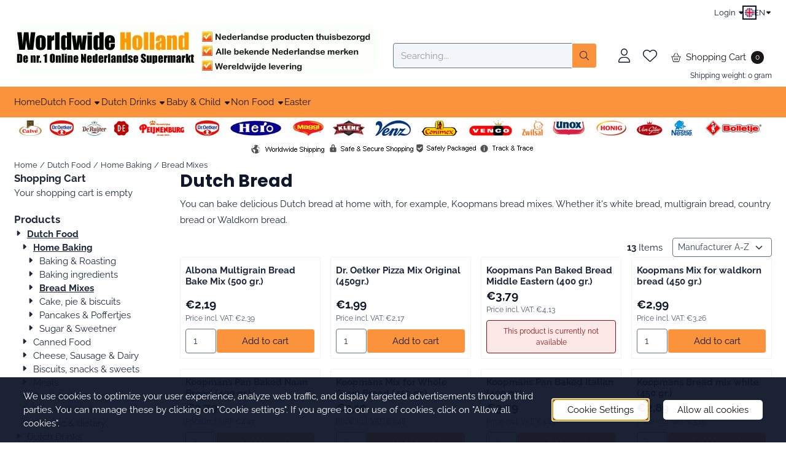

--- FILE ---
content_type: text/html; charset=UTF-8
request_url: https://www.worldwideholland.com/food/home-baking/bread/
body_size: 24266
content:
<!DOCTYPE html> <html lang="en" class="no-js"> <head> <meta http-equiv="content-type" content="text/html; charset=utf-8"/> <meta name="description" content="You can bake delicious Dutch bread at home with, for example, Koopmans bread mixes. Whether it&#039;s white bread, multigrain bread, country bread or Waldkorn br"/> <meta name="robots" content="index,follow"> <meta name="viewport" content="width=device-width, initial-scale=1, user-scalable=yes, maximum-scale=5" /> <meta name="google-site-verification" content="DutddoacwgSb2qZhIy9eQFOllOx6Ut_dmsBqUO7Sf9E"/> <title>bread</title> <base href="https://www.worldwideholland.com/"/> <link rel="dns-prefetch" href="https://fonts.gstatic.com/"> <link rel="dns-prefetch" href="https://cdn.shoptrader.com/"> <link rel="dns-prefetch" href="https://connect.facebook.net/"> <link rel="icon" href="https://www.worldwideholland.com/images/faviconimages/favicon3.gif" type="image/x-icon"> <link rel="shortcut icon" type="image/x-icon" href="https://www.worldwideholland.com/images/faviconimages/favicon3.gif"/> <link rel="canonical" href="https://www.worldwideholland.com/food/home-baking/bread/"/> <link rel="alternate" hreflang="nl" href="https://www.worldwideholland.com/eten/bakproducten/brood/"/> <link rel="alternate" hreflang="x-default" href="https://www.worldwideholland.com/eten/bakproducten/brood/"/> <link rel="alternate" hreflang="en" href="https://www.worldwideholland.com/food/home-baking/bread/"/> <script>
        window.translations = {
                        PRODUCT_CARD_ARIA_LABEL: 'Product: ',
            PRODUCT_PRIJS_ARIA_LABEL: 'Price: ',
                        SHOPPING_CART_BUTTON_ARIA_LABEL_1: 'Add ',
            SHOPPING_CART_BUTTON_ARIA_LABEL_2: ' to cart',
            PRODUCT_PRIJS_KORTING_ARIA_LABEL_1: 'From ',
            PRODUCT_PRIJS_KORTING_ARIA_LABEL_2: ' for ',
                        SHOPPINGCART_ARIA_LIVE_QUANTITY_UPDATE_MESSAGE_BEGIN: 'Quantity of',
            SHOPPINGCART_ARIA_LIVE_QUANTITY_INCREASE_MESSAGE: 'has been increased to',
            SHOPPINGCART_ARIA_LIVE_QUANTITY_DECREASE_MESSAGE: 'has been decreased to',
            SHOPPINGCART_ARIA_LIVE_DELETE_PRODUCT_MESSAGE: 'has been removed from the cart.',
            SHOPPINGCART_ARIA_LIVE_QUANTITY_REFRESH_MESSAGE: 'has been updated to'
        };
    </script> <style>
            @font-face{font-display:swap;font-family:'Poppins';font-style:normal;font-weight:400;src:url(https://fonts.gstatic.com/s/poppins/v24/pxiEyp8kv8JHgFVrJJbecmNE.woff2) format('woff2');unicode-range:U+0900-097F,U+1CD0-1CF9,U+200C-200D,U+20A8,U+20B9,U+20F0,U+25CC,U+A830-A839,U+A8E0-A8FF,U+11B00-11B09}@font-face{font-display:swap;font-family:'Poppins';font-style:normal;font-weight:400;src:url(https://fonts.gstatic.com/s/poppins/v24/pxiEyp8kv8JHgFVrJJnecmNE.woff2) format('woff2');unicode-range:U+0100-02BA,U+02BD-02C5,U+02C7-02CC,U+02CE-02D7,U+02DD-02FF,U+0304,U+0308,U+0329,U+1D00-1DBF,U+1E00-1E9F,U+1EF2-1EFF,U+2020,U+20A0-20AB,U+20AD-20C0,U+2113,U+2C60-2C7F,U+A720-A7FF}@font-face{font-display:swap;font-family:'Poppins';font-style:normal;font-weight:400;src:url(https://fonts.gstatic.com/s/poppins/v24/pxiEyp8kv8JHgFVrJJfecg.woff2) format('woff2');unicode-range:U+0000-00FF,U+0131,U+0152-0153,U+02BB-02BC,U+02C6,U+02DA,U+02DC,U+0304,U+0308,U+0329,U+2000-206F,U+20AC,U+2122,U+2191,U+2193,U+2212,U+2215,U+FEFF,U+FFFD}@font-face{font-display:swap;font-family:'Poppins';font-style:normal;font-weight:700;src:url(https://fonts.gstatic.com/s/poppins/v24/pxiByp8kv8JHgFVrLCz7Z11lFc-K.woff2) format('woff2');unicode-range:U+0900-097F,U+1CD0-1CF9,U+200C-200D,U+20A8,U+20B9,U+20F0,U+25CC,U+A830-A839,U+A8E0-A8FF,U+11B00-11B09}@font-face{font-display:swap;font-family:'Poppins';font-style:normal;font-weight:700;src:url(https://fonts.gstatic.com/s/poppins/v24/pxiByp8kv8JHgFVrLCz7Z1JlFc-K.woff2) format('woff2');unicode-range:U+0100-02BA,U+02BD-02C5,U+02C7-02CC,U+02CE-02D7,U+02DD-02FF,U+0304,U+0308,U+0329,U+1D00-1DBF,U+1E00-1E9F,U+1EF2-1EFF,U+2020,U+20A0-20AB,U+20AD-20C0,U+2113,U+2C60-2C7F,U+A720-A7FF}@font-face{font-display:swap;font-family:'Poppins';font-style:normal;font-weight:700;src:url(https://fonts.gstatic.com/s/poppins/v24/pxiByp8kv8JHgFVrLCz7Z1xlFQ.woff2) format('woff2');unicode-range:U+0000-00FF,U+0131,U+0152-0153,U+02BB-02BC,U+02C6,U+02DA,U+02DC,U+0304,U+0308,U+0329,U+2000-206F,U+20AC,U+2122,U+2191,U+2193,U+2212,U+2215,U+FEFF,U+FFFD}@font-face{font-display:swap;font-family:'Raleway';font-style:normal;font-weight:400;src:url(https://fonts.gstatic.com/s/raleway/v37/1Ptxg8zYS_SKggPN4iEgvnHyvveLxVvaorCFPrEHJA.woff2) format('woff2');unicode-range:U+0460-052F,U+1C80-1C8A,U+20B4,U+2DE0-2DFF,U+A640-A69F,U+FE2E-FE2F}@font-face{font-display:swap;font-family:'Raleway';font-style:normal;font-weight:400;src:url(https://fonts.gstatic.com/s/raleway/v37/1Ptxg8zYS_SKggPN4iEgvnHyvveLxVvaorCMPrEHJA.woff2) format('woff2');unicode-range:U+0301,U+0400-045F,U+0490-0491,U+04B0-04B1,U+2116}@font-face{font-display:swap;font-family:'Raleway';font-style:normal;font-weight:400;src:url(https://fonts.gstatic.com/s/raleway/v37/1Ptxg8zYS_SKggPN4iEgvnHyvveLxVvaorCHPrEHJA.woff2) format('woff2');unicode-range:U+0102-0103,U+0110-0111,U+0128-0129,U+0168-0169,U+01A0-01A1,U+01AF-01B0,U+0300-0301,U+0303-0304,U+0308-0309,U+0323,U+0329,U+1EA0-1EF9,U+20AB}@font-face{font-display:swap;font-family:'Raleway';font-style:normal;font-weight:400;src:url(https://fonts.gstatic.com/s/raleway/v37/1Ptxg8zYS_SKggPN4iEgvnHyvveLxVvaorCGPrEHJA.woff2) format('woff2');unicode-range:U+0100-02BA,U+02BD-02C5,U+02C7-02CC,U+02CE-02D7,U+02DD-02FF,U+0304,U+0308,U+0329,U+1D00-1DBF,U+1E00-1E9F,U+1EF2-1EFF,U+2020,U+20A0-20AB,U+20AD-20C0,U+2113,U+2C60-2C7F,U+A720-A7FF}@font-face{font-display:swap;font-family:'Raleway';font-style:normal;font-weight:400;src:url(https://fonts.gstatic.com/s/raleway/v37/1Ptxg8zYS_SKggPN4iEgvnHyvveLxVvaorCIPrE.woff2) format('woff2');unicode-range:U+0000-00FF,U+0131,U+0152-0153,U+02BB-02BC,U+02C6,U+02DA,U+02DC,U+0304,U+0308,U+0329,U+2000-206F,U+20AC,U+2122,U+2191,U+2193,U+2212,U+2215,U+FEFF,U+FFFD}@font-face{font-display:swap;font-family:'Raleway';font-style:normal;font-weight:700;src:url(https://fonts.gstatic.com/s/raleway/v37/1Ptxg8zYS_SKggPN4iEgvnHyvveLxVs9pbCFPrEHJA.woff2) format('woff2');unicode-range:U+0460-052F,U+1C80-1C8A,U+20B4,U+2DE0-2DFF,U+A640-A69F,U+FE2E-FE2F}@font-face{font-display:swap;font-family:'Raleway';font-style:normal;font-weight:700;src:url(https://fonts.gstatic.com/s/raleway/v37/1Ptxg8zYS_SKggPN4iEgvnHyvveLxVs9pbCMPrEHJA.woff2) format('woff2');unicode-range:U+0301,U+0400-045F,U+0490-0491,U+04B0-04B1,U+2116}@font-face{font-display:swap;font-family:'Raleway';font-style:normal;font-weight:700;src:url(https://fonts.gstatic.com/s/raleway/v37/1Ptxg8zYS_SKggPN4iEgvnHyvveLxVs9pbCHPrEHJA.woff2) format('woff2');unicode-range:U+0102-0103,U+0110-0111,U+0128-0129,U+0168-0169,U+01A0-01A1,U+01AF-01B0,U+0300-0301,U+0303-0304,U+0308-0309,U+0323,U+0329,U+1EA0-1EF9,U+20AB}@font-face{font-display:swap;font-family:'Raleway';font-style:normal;font-weight:700;src:url(https://fonts.gstatic.com/s/raleway/v37/1Ptxg8zYS_SKggPN4iEgvnHyvveLxVs9pbCGPrEHJA.woff2) format('woff2');unicode-range:U+0100-02BA,U+02BD-02C5,U+02C7-02CC,U+02CE-02D7,U+02DD-02FF,U+0304,U+0308,U+0329,U+1D00-1DBF,U+1E00-1E9F,U+1EF2-1EFF,U+2020,U+20A0-20AB,U+20AD-20C0,U+2113,U+2C60-2C7F,U+A720-A7FF}@font-face{font-display:swap;font-family:'Raleway';font-style:normal;font-weight:700;src:url(https://fonts.gstatic.com/s/raleway/v37/1Ptxg8zYS_SKggPN4iEgvnHyvveLxVs9pbCIPrE.woff2) format('woff2');unicode-range:U+0000-00FF,U+0131,U+0152-0153,U+02BB-02BC,U+02C6,U+02DA,U+02DC,U+0304,U+0308,U+0329,U+2000-206F,U+20AC,U+2122,U+2191,U+2193,U+2212,U+2215,U+FEFF,U+FFFD}#owl-carousel-homepage .owl-dots .owl-dot.active span,#owl-carousel-homepage .owl-dots .owl-dot:hover span{background:#FD6002!important}div#slider-homepage{max-height:px}.mega-menu{--mega-menu-column-width:275px;--mega-menu-column-spacer:2rem;--mega-menu-extra-field-spacer:var(--mega-menu-column-spacer);--mega-menu-extra-field-width:275px;--mega-menu-heading-color:var(--grey-900);--mega-menu-heading-color-hover:var(--grey-900);--mega-menu-link-color:var(--grey-700);--mega-menu-link-color-hover:var(--grey-700);--mega-menu-extra-field-color:var(--grey-700);justify-content:space-between;gap:var(--mega-menu-extra-field-spacer);display:none;position:absolute;height:auto;z-index:var(--mega-menu-dropdown-z-index);background:#fff;box-shadow:none;transition-property:box-shadow;border-radius:var(--mega-menu-dropdown-border-radius);border:0}.mega-menu:has(.mega-menu__extra-field){--mega-menu-column-width:245px}.hasSubChilds.mega-menu,.smallMenuMaxItems.mega-menu{--mega-menu-nav-width:calc(100% - var(--mega-menu-extra-field-width) - var(--mega-menu-extra-field-spacer));left:0;width:100%;padding-block:1.5rem;padding-inline:2rem}.hasNoSubChilds:not(.smallMenuMaxItems).mega-menu{--mega-menu-nav-width:auto;--mega-menu-min-width:12rem;min-width:var(--mega-menu-min-width);width:max-content;padding-block:.5rem;padding-inline:var(--site-nav-item-padding-x)}@supports selector(:has(a,b)){.site-nav-item--level-0:has(.hasNoSubChilds:not(.smallMenuMaxItems).mega-menu){position:relative}.hasNoSubChilds:not(.smallMenuMaxItems).mega-menu{min-width:max(var(--mega-menu-min-width), 100%)}}.site-nav-item--level-0 .mega-menu.is-open,.site-nav-item--level-0:hover .mega-menu,.site-nav-item--level-0.js-hover .mega-menu{display:flex;--mega-menu-box-shadow-backdrop:-500vh 1000vh 0 1000vh rgba(0, 0, 0, .05);--mega-menu-box-shadow-border-color:var(--border-color);--mega-menu-box-shadow-border:0 1px 0 0 var(--mega-menu-box-shadow-border-color), /* bottom */
            -1px 0 0 0 var(--mega-menu-box-shadow-border-color), /* left */
            1px 0 0 0 var(--mega-menu-box-shadow-border-color);box-shadow:var(--mega-menu-box-shadow-border),var(--shadow-xl),var(--mega-menu-box-shadow-backdrop)}.hasSubChilds .mega-menu__nav,.smallMenuMaxItems .mega-menu__nav{column-gap:var(--mega-menu-column-spacer);column-width:var(--mega-menu-column-width);column-count:auto}.mega-menu__nav{width:100%}.hasSubChilds .mega-menu__list-wrapper{flex:1 0 auto;width:100%;margin-bottom:1rem;-webkit-column-break-inside:avoid;page-break-inside:avoid;break-inside:avoid}.mega-menu__list-heading,.mega-menu__list-item-link{display:block;text-overflow:ellipsis;overflow-x:hidden}@media screen and (max-width:1200px){.site-nav-item-link--level-0,.mega-menu__list-heading,.mega-menu__list-item-link{font-size:var(--text-size-sm)}}.mega-menu__list-heading:hover,.mega-menu__list-heading:focus,.mega-menu__list-item-link:hover,.mega-menu__list-item-link:focus{text-decoration:underline}.hasSubChilds .mega-menu__list-heading{font-weight:var(--font-weight-bold);color:var(--mega-menu-heading-color)}.hasSubChilds .mega-menu__list-heading:hover,.hasSubChilds .mega-menu__list-heading:focus{color:var(--mega-menu-heading-color-hover)}.hasNoSubChilds .mega-menu__list-heading,.hasNoSubChilds .mega-menu__extra-field{padding-block:.5rem}.mega-menu__list-item-link{padding-block:.25em}.hasNoSubChilds .mega-menu__list-heading,.mega-menu__list-item-link{color:var(--mega-menu-link-color)}.hasNoSubChilds .mega-menu__list-heading:hover,.hasNoSubChilds .mega-menu__list-heading:focus,.mega-menu__list-item-link:hover,.mega-menu__list-item-link:focus{color:var(--mega-menu-link-color-hover)}.mega-menu__btn{--btn-font-weight:var(--font-weight-normal);margin-top:.25rem}.mega-menu__extra-field{color:var(--mega-menu-extra-field-color)}.mega-menu__extra-field img{max-width:100%;height:auto}.mega-menu__extra-field--has-category-image{display:flex}.mega-menu__category-image{margin:auto}
        </style> <link rel="stylesheet" href="/themes/4000/css/abstracts/_print.css" media="print" crossorigin> <link rel="stylesheet" href="/themes/4000/css/abstracts/_variables_new.css?v=130.29491854652993347103" crossorigin> <link rel="stylesheet" href="/images/css/stApp-4000.css?v=130.29491854652993347103" crossorigin> <link rel="stylesheet" href="/themes/4000/css/stProduct-4000.css?v=130.29491854652993347103" crossorigin> <link rel="stylesheet" href="/themes/4000/css/homepagebuilder.css.signalize?controller=categorie&pageId=116&v=130.29491854652993347103" crossorigin> <link rel="stylesheet" href="/themes/4000/css/icomoon.css?v=130.29491854652993347103" media="print" onload="this.media='all'" crossorigin></head> <body id="st_index" class="food home-baking bread not-logged-in "> <a href="#main-content" class="skip-link_btn btn btn-dark">Skip to main content</a> <a name="body-top"></a> <div class="page_placeholder_layover" id="page_placeholder_layover"> <img src="opc_loader.png" class="opc_loader" alt="" role="presentation"/> </div> <div id="cookieAriaLiveRegion" class="sr-only" aria-live="polite" aria-atomic="true"> <p id="cookieAriaLiveMessage">Cookie preferences are currently closed.</p> </div><div id="wishlist_popup" class="modal jsWishlistPopup" role="dialog" aria-labelledby="wishlistPopupTitle" aria-modal="true" aria-hidden="true"> <div class="modal-content"> <div class="modal-header"> <div class="modal-title"> <h2 id="wishlistPopupTitle">Wishlist</h2> </div> <button class="btn-icon btn-transparent btn-close jsModalClose" aria-label="Close popup" title="Close popup"> <span class="st-icon st-icon-style-light st-icon-xmark"> <svg xmlns="http://www.w3.org/2000/svg" viewBox="0 0 320 512"> <path d="M315.3 411.3c-6.253 6.253-16.37 6.253-22.63 0L160 278.6l-132.7 132.7c-6.253 6.253-16.37 6.253-22.63 0c-6.253-6.253-6.253-16.37 0-22.63L137.4 256L4.69 123.3c-6.253-6.253-6.253-16.37 0-22.63c6.253-6.253 16.37-6.253 22.63 0L160 233.4l132.7-132.7c6.253-6.253 16.37-6.253 22.63 0c6.253 6.253 6.253 16.37 0 22.63L182.6 256l132.7 132.7C321.6 394.9 321.6 405.1 315.3 411.3z"/> </svg> </span> </button> </div> <div class="modal-body"> <div class="table-section"></div> </div> </div> </div><aside class="topmenu" aria-label="Top menu"> <div class="bs-container d-flex" style="height:100%;"> <div class="topmenu-inner" id="menu_top"> <div class="topmenu-inner-col"> <div id="menu_top_content" class="topmenu-content"> </div> </div> <nav class="topmenu-inner-col" aria-label="Top menu navigation"> <ul class="topmenu-nav"> </ul> <ul class="topmenu_login-box"> <li class="login-button"> <button href="https://www.worldwideholland.com/login.php" id="login-toggle" aria-haspopup="true" aria-controls="login-form" aria-expanded="false" class="loggedin btn-topmenu">
                Login<span class="st-icon st-icon-style-light st-icon-caret-down"> <svg xmlns="http://www.w3.org/2000/svg" viewBox="0 0 320 512"> <path d="M137.4 374.6c12.5 12.5 32.8 12.5 45.3 0l128-128c9.2-9.2 11.9-22.9 6.9-34.9s-16.6-19.8-29.6-19.8L32 192c-12.9 0-24.6 7.8-29.6 19.8s-2.2 25.7 6.9 34.9l128 128z"/> </svg> </span> </button> <div id="login-bar" class="dropdown-menu" role="form" aria-labelledby="login-toggle" hidden> <form name="login-bar" action="https://www.worldwideholland.com/login.php?action=process" method="post" enctype="application/x-www-form-urlencoded" autocomplete="off"> <input type="hidden" name="form_name" value="login-bar"> <div id="login-bar-email-adress"> <label for="loginBarEmail">E-Mail</label> <input type="email" name="email_address" class="form-control" id="loginBarEmail" autocomplete="username email"> </div> <div id="login-bar-password"> <label for="loginbarPassword">Password</label> <input type="password" name="password" class="form-control" id="loginbarPassword" autocomplete="current-password"> </div> <div class="login-bar-submit"> <button type="submit" class="configuration_btn configuration_button configuration_button_general has_icon_left"> <span class="st-icon st-icon-style-light st-icon-user"> <svg xmlns="http://www.w3.org/2000/svg" viewBox="0 0 448 512"> <path d="M224 256c70.7 0 128-57.31 128-128s-57.3-128-128-128C153.3 0 96 57.31 96 128S153.3 256 224 256zM224 32c52.94 0 96 43.06 96 96c0 52.93-43.06 96-96 96S128 180.9 128 128C128 75.06 171.1 32 224 32zM274.7 304H173.3C77.61 304 0 381.6 0 477.3c0 19.14 15.52 34.67 34.66 34.67h378.7C432.5 512 448 496.5 448 477.3C448 381.6 370.4 304 274.7 304zM413.3 480H34.66C33.2 480 32 478.8 32 477.3C32 399.4 95.4 336 173.3 336h101.3C352.6 336 416 399.4 416 477.3C416 478.8 414.8 480 413.3 480z"/> </svg> </span> <span class="button">Login</span> </button> </div> <div id="login-bar-password-forgotten"> <a href="https://www.worldwideholland.com/password_forgotten.php" class="user_pass_forgotten text-decoration-underline">Forgot your password?</a> </div> <div id="login-bar-create-account"> <a href="https://www.worldwideholland.com/create_account.php" class="user_create_account text-decoration-underline">Create account</a> </div> </form> </div> </li> </ul> <div id="language" class="language"> <div class="languages-switch"> <div class="language-dropdown"> <a class="language-dropdown-button jsLanguageDropdownButton" role="button" aria-haspopup="listbox" aria-expanded="false" aria-controls="language-list" aria-label="Select a language" title="English" href="https://www.worldwideholland.com/food/home-baking/bread/?language=en" tabindex="0"> <div class="language-flag" data-selected-language="5"> <span class="st-icon st-icon-lang st-icon-lang-round st-icon-lang-en-round"> <svg xmlns="http://www.w3.org/2000/svg" viewBox="0 0 512 512"> <circle cx="256" cy="256" r="256" fill="#f0f0f0"/> <g fill="#0052b4"> <path d="M52.92 100.142c-20.109 26.163-35.272 56.318-44.101 89.077h133.178zM503.181 189.219c-8.829-32.758-23.993-62.913-44.101-89.076l-89.075 89.076zM8.819 322.784c8.83 32.758 23.993 62.913 44.101 89.075l89.074-89.075zM411.858 52.921c-26.163-20.109-56.317-35.272-89.076-44.102v133.177zM100.142 459.079c26.163 20.109 56.318 35.272 89.076 44.102V370.005zM189.217 8.819c-32.758 8.83-62.913 23.993-89.075 44.101l89.075 89.075zM322.783 503.181c32.758-8.83 62.913-23.993 89.075-44.101l-89.075-89.075zM370.005 322.784l89.075 89.076c20.108-26.162 35.272-56.318 44.101-89.076z"/> </g> <g fill="#d80027"> <path d="M509.833 222.609H289.392V2.167C278.461.744 267.317 0 256 0c-11.319 0-22.461.744-33.391 2.167v220.441H2.167C.744 233.539 0 244.683 0 256c0 11.319.744 22.461 2.167 33.391h220.441v220.442C233.539 511.256 244.681 512 256 512c11.317 0 22.461-.743 33.391-2.167V289.392h220.442C511.256 278.461 512 267.319 512 256c0-11.317-.744-22.461-2.167-33.391z"/> <path d="M322.783 322.784 437.019 437.02c5.254-5.252 10.266-10.743 15.048-16.435l-97.802-97.802h-31.482zM189.217 322.784h-.002L74.98 437.019c5.252 5.254 10.743 10.266 16.435 15.048l97.802-97.804zM189.217 189.219v-.002L74.981 74.98c-5.254 5.252-10.266 10.743-15.048 16.435l97.803 97.803h31.481zM322.783 189.219 437.02 74.981c-5.252-5.254-10.743-10.266-16.435-15.047l-97.802 97.803z"/> </g> </svg> </span> </div> <span class="language-code">EN</span> <span class="st-icon st-icon-style-light st-icon-caret-down"> <svg xmlns="http://www.w3.org/2000/svg" viewBox="0 0 320 512"> <path d="M137.4 374.6c12.5 12.5 32.8 12.5 45.3 0l128-128c9.2-9.2 11.9-22.9 6.9-34.9s-16.6-19.8-29.6-19.8L32 192c-12.9 0-24.6 7.8-29.6 19.8s-2.2 25.7 6.9 34.9l128 128z"/> </svg> </span> </a> <ul class="language-item-list jsLanguageItemList dropdown-menu" id="language-list" role="listbox"> <li class="language-item" id="setlang_ned" role="option" aria-selected="false"> <a class="language-link inactive" title="Nederlands" href="https://www.worldwideholland.com/eten/bakproducten/brood/?language=nl"> <div class="language-flag" data-selected-language="4"> <span class="st-icon st-icon-lang st-icon-lang-nl"> <svg xmlns="http://www.w3.org/2000/svg" xml:space="preserve" viewBox="0 0 512 512"> <path fill="#f0f0f0" d="M0 85h512v341H0z"/> <path fill="#a2001d" d="M0 85h512v114H0z"/> <path fill="#0052b4" d="M0 313h512v114H0z"/> </svg> </span> </div> <div class="language-flag-mobile" data-selected-language="4"> <span class="st-icon st-icon-lang st-icon-lang-round st-icon-lang-nl-round"> <svg xmlns="http://www.w3.org/2000/svg" viewBox="0 0 512 512"> <circle cx="256" cy="256" r="256" fill="#f0f0f0"/> <path fill="#a2001d" d="M256 0C146 0 52 69 16 167h480A256 256 0 0 0 256 0z"/> <path fill="#0052b4" d="M256 512c110 0 204-69 240-167H16c36 98 130 167 240 167z"/> </svg> </span> </div> <span>Nederlands</span> </a> </li> <li class="language-item" id="setlang_eng" role="option" aria-selected="true"> <a class="language-link active" title="English" href="https://www.worldwideholland.com/food/home-baking/bread/?language=en"> <div class="language-flag" data-selected-language="5"> <span class="st-icon st-icon-lang st-icon-lang-en"> <svg xmlns="http://www.w3.org/2000/svg" xml:space="preserve" viewBox="0 0 512 512"> <path fill="#f0f0f0" d="M0 85h512v341H0z"/> <path fill="#d80027" d="M288 85h-64v139H0v64h224v139h64V288h224v-64H288z"/> <path fill="#0052b4" d="m394 315 118 66v-66zm-82 0 200 112v-32l-144-80zm147 112-147-82v82z"/> <path fill="#f0f0f0" d="m312 315 200 112v-32l-144-80z"/> <path fill="#d80027" d="m312 315 200 112v-32l-144-80z"/> <path fill="#0052b4" d="M90 315 0 366v-51zm110 15v97H25z"/> <path fill="#d80027" d="M144 315 0 395v32l200-112z"/> <path fill="#0052b4" d="M118 197 0 131v66zm82 0L0 85v32l144 80zM53 85l147 82V85z"/> <path fill="#f0f0f0" d="M200 197 0 85v32l144 80z"/> <path fill="#d80027" d="M200 197 0 85v32l144 80z"/> <path fill="#0052b4" d="m422 197 90-51v51zm-110-15V85h175z"/> <path fill="#d80027" d="m368 197 144-80V85L312 197z"/> </svg> </span> </div> <div class="language-flag-mobile" data-selected-language="5"> <span class="st-icon st-icon-lang st-icon-lang-round st-icon-lang-en-round"> <svg xmlns="http://www.w3.org/2000/svg" viewBox="0 0 512 512"> <circle cx="256" cy="256" r="256" fill="#f0f0f0"/> <g fill="#0052b4"> <path d="M52.92 100.142c-20.109 26.163-35.272 56.318-44.101 89.077h133.178zM503.181 189.219c-8.829-32.758-23.993-62.913-44.101-89.076l-89.075 89.076zM8.819 322.784c8.83 32.758 23.993 62.913 44.101 89.075l89.074-89.075zM411.858 52.921c-26.163-20.109-56.317-35.272-89.076-44.102v133.177zM100.142 459.079c26.163 20.109 56.318 35.272 89.076 44.102V370.005zM189.217 8.819c-32.758 8.83-62.913 23.993-89.075 44.101l89.075 89.075zM322.783 503.181c32.758-8.83 62.913-23.993 89.075-44.101l-89.075-89.075zM370.005 322.784l89.075 89.076c20.108-26.162 35.272-56.318 44.101-89.076z"/> </g> <g fill="#d80027"> <path d="M509.833 222.609H289.392V2.167C278.461.744 267.317 0 256 0c-11.319 0-22.461.744-33.391 2.167v220.441H2.167C.744 233.539 0 244.683 0 256c0 11.319.744 22.461 2.167 33.391h220.441v220.442C233.539 511.256 244.681 512 256 512c11.317 0 22.461-.743 33.391-2.167V289.392h220.442C511.256 278.461 512 267.319 512 256c0-11.317-.744-22.461-2.167-33.391z"/> <path d="M322.783 322.784 437.019 437.02c5.254-5.252 10.266-10.743 15.048-16.435l-97.802-97.802h-31.482zM189.217 322.784h-.002L74.98 437.019c5.252 5.254 10.743 10.266 16.435 15.048l97.802-97.804zM189.217 189.219v-.002L74.981 74.98c-5.254 5.252-10.266 10.743-15.048 16.435l97.803 97.803h31.481zM322.783 189.219 437.02 74.981c-5.252-5.254-10.743-10.266-16.435-15.047l-97.802 97.803z"/> </g> </svg> </span> </div> <span>English</span> <span class="language-active-indicator">Active</span> </a> </li> </ul> </div> </div> </div> </nav> </div> </div> </aside><header class="site-header site-header-large site-header-large-logo-left" role="banner" aria-label="Website header"> <div class="bs-container"> <div class="site-header-inner row align-items-center justify-content-between"> <div class="col-auto col-logo d-flex align-items-center"> <a class="header-logo | d-flex justify-content-center align-items-center" style="height:100%;" href="https://www.worldwideholland.com/" > <img data-use-webp='no' fetchpriority='high' width='593' height='81' alt='worldwideholland.com Homepage' style=' box-sizing:content-box;
            max-height:85px;
            max-width:px;
            padding-top:0px;
            padding-bottom:20px;' class='header-logo-image' src='https://cdn.shoptrader.com/shop52960/images/shoplogoimages/header-usp-basis1.webp' onerror='this.onerror=null; this.src="https://cdn.shoptrader.com/shop52960/images/placeholders/image_missing_vierkant.png";'> </a> </div> <div class="col"> <div class="site-header-searchbar"> <form name="advanced_search" action="https://www.worldwideholland.com/advanced_search_result.php" method="get" enctype="application/x-www-form-urlencoded"> <input type="hidden" name="form_name" value="advanced_search"> <label for="search" class="sr-only">Search</label> <div class="input-group"> <input type="hidden" name="search_in_description" value="1"> <input type="hidden" name="Beschrijving" value="1"> <input type="hidden" name="Artikelnaam" value=true> <input type="hidden" name="Ean" value="0"> <input type="hidden" name="Sku" value="0"> <input type="hidden" name="Artikelnummer" value="0"> <input type="hidden" name="Tag" value="0"> <input type="hidden" name="inc_subcat" value="1"> <input name="keywords" type="search" value="" placeholder="Searching..." class="form-control form-control-visually-first" id="search"/> <button class="btn btn-icon btn-secondary" type="submit"> <span class="st-icon st-icon-style-light st-icon-magnifying-glass"> <svg xmlns="http://www.w3.org/2000/svg" viewBox="0 0 512 512"> <path d="M507.3 484.7l-141.5-141.5C397 306.8 415.1 259.7 415.1 208c0-114.9-93.13-208-208-208S-.0002 93.13-.0002 208S93.12 416 207.1 416c51.68 0 98.85-18.96 135.2-50.15l141.5 141.5C487.8 510.4 491.9 512 496 512s8.188-1.562 11.31-4.688C513.6 501.1 513.6 490.9 507.3 484.7zM208 384C110.1 384 32 305 32 208S110.1 32 208 32S384 110.1 384 208S305 384 208 384z"/> </svg> </span> </button> </div> </form> <div class="overlay-searchbar"></div> </div> </div> <div class="col-auto d-flex justify-content-end"> <nav class="site-header-nav d-flex" aria-label="User navigation"> <a href="https://www.worldwideholland.com/login.php" role="button" class="site-header-nav-item  " aria-label="Login"> <span class="st-icon st-icon-style-light st-icon-user"> <svg xmlns="http://www.w3.org/2000/svg" viewBox="0 0 448 512"> <path d="M224 256c70.7 0 128-57.31 128-128s-57.3-128-128-128C153.3 0 96 57.31 96 128S153.3 256 224 256zM224 32c52.94 0 96 43.06 96 96c0 52.93-43.06 96-96 96S128 180.9 128 128C128 75.06 171.1 32 224 32zM274.7 304H173.3C77.61 304 0 381.6 0 477.3c0 19.14 15.52 34.67 34.66 34.67h378.7C432.5 512 448 496.5 448 477.3C448 381.6 370.4 304 274.7 304zM413.3 480H34.66C33.2 480 32 478.8 32 477.3C32 399.4 95.4 336 173.3 336h101.3C352.6 336 416 399.4 416 477.3C416 478.8 414.8 480 413.3 480z"/> </svg> </span> </a> <a href="https://www.worldwideholland.com/account_wishlist.php" class="site-header-nav-item" aria-label="Go to wishlist"> <span class="st-icon st-icon-style-light st-icon-heart"> <svg xmlns="http://www.w3.org/2000/svg" viewBox="0 0 512 512"> <path d="M255.1 96L267.1 84.02C300.6 51.37 347 36.51 392.6 44.1C461.5 55.58 512 115.2 512 185.1V190.9C512 232.4 494.8 272.1 464.4 300.4L283.7 469.1C276.2 476.1 266.3 480 256 480C245.7 480 235.8 476.1 228.3 469.1L47.59 300.4C17.23 272.1 0 232.4 0 190.9V185.1C0 115.2 50.52 55.58 119.4 44.1C164.1 36.51 211.4 51.37 244 84.02L255.1 96zM255.1 141.3L221.4 106.6C196.1 81.31 160 69.77 124.7 75.66C71.21 84.58 31.1 130.9 31.1 185.1V190.9C31.1 223.6 45.55 254.7 69.42 277L250.1 445.7C251.7 447.2 253.8 448 255.1 448C258.2 448 260.3 447.2 261.9 445.7L442.6 277C466.4 254.7 480 223.6 480 190.9V185.1C480 130.9 440.8 84.58 387.3 75.66C351.1 69.77 315.9 81.31 290.6 106.6L255.1 141.3z"/> </svg> </span> </a> <div class="site-header-basket-wrapper basket_wrapper"> <div class="site-header-basket-button cart_content"> <a href="https://www.worldwideholland.com/shopping_cart.php" role="button" id="basket-toggle" class="btn basket-button" aria-controls="floating-basket" aria-expanded="false" aria-label="View Cart, 0 items" aria-haspopup="true"> <span class="d-flex has_icon_left" href="https://www.worldwideholland.com/shopping_cart.php"> <span class="st-icon st-icon-style-light st-icon-basket-shopping"> <svg xmlns="http://www.w3.org/2000/svg" viewBox="0 0 576 512"> <path d="M224 400C224 408.8 216.8 416 208 416C199.2 416 192 408.8 192 400V304C192 295.2 199.2 288 208 288C216.8 288 224 295.2 224 304V400zM288 288C296.8 288 304 295.2 304 304V400C304 408.8 296.8 416 288 416C279.2 416 272 408.8 272 400V304C272 295.2 279.2 288 288 288zM384 400C384 408.8 376.8 416 368 416C359.2 416 352 408.8 352 400V304C352 295.2 359.2 288 368 288C376.8 288 384 295.2 384 304V400zM349.8 7.943L457.2 192H560C568.8 192 576 199.2 576 208C576 216.8 568.8 224 560 224H536L476.1 463.5C468.1 492 443.4 512 414 512H161.1C132.6 512 107 492 99.88 463.5L40 224H16C7.164 224 0 216.8 0 208C0 199.2 7.164 192 16 192H118.8L226.2 7.943C230.6 .3098 240.4-2.268 248.1 2.184C255.7 6.637 258.3 16.43 253.8 24.07L155.9 192H420.1L322.2 24.07C317.7 16.43 320.3 6.637 327.9 2.184C335.6-2.268 345.4 .3098 349.8 7.943V7.943zM130.9 455.8C134.5 470 147.3 480 161.1 480H414C428.7 480 441.5 470 445.1 455.8L503 224H72.98L130.9 455.8z"/> </svg> </span> <span>Shopping Cart</span> </span> <span class="quantity" data-bind="text: cartCount"></span> </a> </div> <div class="floating_basket_wrapper"> <a class="close_basket_content"></a> <div class="basket_content"> <table data-bind="visible: cartTable().length > 0"> <tbody data-bind="foreach: cartTable"> <tr> <td class="product_image_cell"> <div class="product_image"> <img data-bind="attr: {src: image() }"> </div> </td> <td class="product_name_cell"> <p><span data-bind="text: quantity"></span> x <a data-bind="attr: { href: url }, text: name"></a></p> <span data-bind="foreach: attributes, visible: attributes().length > 0"> <small><i>-&nbsp;<span data-bind="html: option_name() + ' ' + value_name()"></span></i></small><br> </span> <p data-bind="html: $root.currencyFormat.symbolLeft + stAppTools.number_format(parseFloat(total_price()) * parseFloat($root.currencyFormat.value), $root.currencyFormat.decimalPlaces, $root.currencyFormat.decimalPoint, $root.currencyFormat.thousandsPoint) + $root.currencyFormat.symbolRight"></p> </td> <td class="product_price_cell" data-bind="click: $parent.removeProduct"> <span class="st-icon st-icon-style-light st-icon-trash"> <svg xmlns="http://www.w3.org/2000/svg" viewBox="0 0 448 512"> <path d="M432 64C440.8 64 448 71.16 448 80C448 88.84 440.8 96 432 96H413.7L388.2 452.6C385.9 486.1 357.1 512 324.4 512H123.6C90.01 512 62.15 486.1 59.75 452.6L34.29 96H16C7.164 96 0 88.84 0 80C0 71.16 7.164 64 16 64H111.1L137 22.56C145.8 8.526 161.2 0 177.7 0H270.3C286.8 0 302.2 8.526 310.1 22.56L336.9 64H432zM177.7 32C172.2 32 167.1 34.84 164.2 39.52L148.9 64H299.1L283.8 39.52C280.9 34.84 275.8 32 270.3 32H177.7zM381.6 96H66.37L91.67 450.3C92.87 467 106.8 480 123.6 480H324.4C341.2 480 355.1 467 356.3 450.3L381.6 96z"/> </svg> </span> </td> </tr> </tbody> </table> <span class="shopping-cart-empty" data-bind="visible: cartTable().length == 0">
					Your shopping cart is empty
				</span> </div> <div class="clear"></div> <div class="floating_basket_total clearfix newDivClass3"> <span class="floating_basket_total_price" data-bind="html: cartValue"></span> <a href="https://www.worldwideholland.com/shopping_cart.php" class="configuration_btn configuration_button button configuration_button_submit" data-bind="visible: cartTable().length != 0"> <span class="button">Proceed to Checkout</span> <i class="icon-arrow-right2 align-right"></i> </a> </div> </div> <div class="shopping_cart_basket-weight">Shipping weight: <span data-bind="text: Math.round(parseFloat(weight()))"></span> gram</div> </div> </nav> </div> </div> </div> </header><header class="main-header-mobile" role="banner" aria-label="Website header"> <div class="header-mobile "> <div class="bs-container header-mobile-container"> <div class="header-mobile-col" style="flex:1;"> <div class="header-mobile-icon menu-icon" tabindex="0" role="button" aria-controls="mobile_menu" aria-expanded="false"> <span class="st-icon st-icon-style-light st-icon-bars"> <svg xmlns="http://www.w3.org/2000/svg" viewBox="0 0 448 512"> <path d="M0 80C0 71.16 7.164 64 16 64H432C440.8 64 448 71.16 448 80C448 88.84 440.8 96 432 96H16C7.164 96 0 88.84 0 80zM0 240C0 231.2 7.164 224 16 224H432C440.8 224 448 231.2 448 240C448 248.8 440.8 256 432 256H16C7.164 256 0 248.8 0 240zM432 416H16C7.164 416 0 408.8 0 400C0 391.2 7.164 384 16 384H432C440.8 384 448 391.2 448 400C448 408.8 440.8 416 432 416z"/> </svg> </span></div> </div> <div class="header-mobile-col"> <div id="mobile_menu_logo" class="header-mobile-logo"> <a class="header-mobile-logo-link" href=https://www.worldwideholland.com/> <img data-use-webp='no' width='593' height='81' fetchpriority='high' alt='worldwideholland.com Homepage' class='header-mobile-logo-image' src='https://cdn.shoptrader.com/shop52960/images/shoplogoimages/header-usp-basis1.gif' onerror='this.onerror=null; this.src="https://cdn.shoptrader.com/shop52960/images/placeholders/image_missing_vierkant.png";'> </a> </div> </div> <nav class="header-mobile-col justify-content-end" style="flex:1;" id="mobile_menu_show_quantity_JS" aria-label="User navigation"> <div class="header-mobile-icon account-icon"> <a href="https://www.worldwideholland.com/account.php"> <span class="st-icon st-icon-style-light st-icon-user"> <svg xmlns="http://www.w3.org/2000/svg" viewBox="0 0 448 512"> <path d="M224 256c70.7 0 128-57.31 128-128s-57.3-128-128-128C153.3 0 96 57.31 96 128S153.3 256 224 256zM224 32c52.94 0 96 43.06 96 96c0 52.93-43.06 96-96 96S128 180.9 128 128C128 75.06 171.1 32 224 32zM274.7 304H173.3C77.61 304 0 381.6 0 477.3c0 19.14 15.52 34.67 34.66 34.67h378.7C432.5 512 448 496.5 448 477.3C448 381.6 370.4 304 274.7 304zM413.3 480H34.66C33.2 480 32 478.8 32 477.3C32 399.4 95.4 336 173.3 336h101.3C352.6 336 416 399.4 416 477.3C416 478.8 414.8 480 413.3 480z"/> </svg> </span> </a> </div> <div class="header-mobile-icon"> <a href="account_wishlist.php"> <span class="st-icon st-icon-style-light st-icon-heart"> <svg xmlns="http://www.w3.org/2000/svg" viewBox="0 0 512 512"> <path d="M255.1 96L267.1 84.02C300.6 51.37 347 36.51 392.6 44.1C461.5 55.58 512 115.2 512 185.1V190.9C512 232.4 494.8 272.1 464.4 300.4L283.7 469.1C276.2 476.1 266.3 480 256 480C245.7 480 235.8 476.1 228.3 469.1L47.59 300.4C17.23 272.1 0 232.4 0 190.9V185.1C0 115.2 50.52 55.58 119.4 44.1C164.1 36.51 211.4 51.37 244 84.02L255.1 96zM255.1 141.3L221.4 106.6C196.1 81.31 160 69.77 124.7 75.66C71.21 84.58 31.1 130.9 31.1 185.1V190.9C31.1 223.6 45.55 254.7 69.42 277L250.1 445.7C251.7 447.2 253.8 448 255.1 448C258.2 448 260.3 447.2 261.9 445.7L442.6 277C466.4 254.7 480 223.6 480 190.9V185.1C480 130.9 440.8 84.58 387.3 75.66C351.1 69.77 315.9 81.31 290.6 106.6L255.1 141.3z"/> </svg> </span> </a> </div> <div class="header-mobile-icon shopping-icon"> <a href="https://www.worldwideholland.com/shopping_cart.php"> <span class="st-icon st-icon-style-light st-icon-basket-shopping"> <svg xmlns="http://www.w3.org/2000/svg" viewBox="0 0 576 512"> <path d="M224 400C224 408.8 216.8 416 208 416C199.2 416 192 408.8 192 400V304C192 295.2 199.2 288 208 288C216.8 288 224 295.2 224 304V400zM288 288C296.8 288 304 295.2 304 304V400C304 408.8 296.8 416 288 416C279.2 416 272 408.8 272 400V304C272 295.2 279.2 288 288 288zM384 400C384 408.8 376.8 416 368 416C359.2 416 352 408.8 352 400V304C352 295.2 359.2 288 368 288C376.8 288 384 295.2 384 304V400zM349.8 7.943L457.2 192H560C568.8 192 576 199.2 576 208C576 216.8 568.8 224 560 224H536L476.1 463.5C468.1 492 443.4 512 414 512H161.1C132.6 512 107 492 99.88 463.5L40 224H16C7.164 224 0 216.8 0 208C0 199.2 7.164 192 16 192H118.8L226.2 7.943C230.6 .3098 240.4-2.268 248.1 2.184C255.7 6.637 258.3 16.43 253.8 24.07L155.9 192H420.1L322.2 24.07C317.7 16.43 320.3 6.637 327.9 2.184C335.6-2.268 345.4 .3098 349.8 7.943V7.943zM130.9 455.8C134.5 470 147.3 480 161.1 480H414C428.7 480 441.5 470 445.1 455.8L503 224H72.98L130.9 455.8z"/> </svg> </span> <span class="quantity" data-bind="text: cartCount"></span> </a> </div> <div class="header-mobile-icon js-toggle-mobile-searchbar | search-icon"> <a> <span class="st-icon st-icon-style-light st-icon-magnifying-glass"> <svg xmlns="http://www.w3.org/2000/svg" viewBox="0 0 512 512"> <path d="M507.3 484.7l-141.5-141.5C397 306.8 415.1 259.7 415.1 208c0-114.9-93.13-208-208-208S-.0002 93.13-.0002 208S93.12 416 207.1 416c51.68 0 98.85-18.96 135.2-50.15l141.5 141.5C487.8 510.4 491.9 512 496 512s8.188-1.562 11.31-4.688C513.6 501.1 513.6 490.9 507.3 484.7zM208 384C110.1 384 32 305 32 208S110.1 32 208 32S384 110.1 384 208S305 384 208 384z"/> </svg> </span> </a> </div> </nav> </div> </div> <div class="header-mobile-search js-header-mobile-search"> <div class="bs-container"> <div class="mobile-searchbox"> <form name="advanced_search" action="https://www.worldwideholland.com/advanced_search_result.php" method="get" enctype="application/x-www-form-urlencoded"> <input type="hidden" name="form_name" value="advanced_search"> <label for="sqr_mobile_search" class="sr-only">Search</label> <div class="input-group"> <input type="hidden" name="search_in_description" value="1"> <input type="hidden" name="inc_subcat" value="1"> <input name="keywords" type="search" value="" placeholder="Searching..." class="form-control form-control-visually-first" id="sqr_mobile_search"/> <button class="btn btn-icon btn-secondary" type="submit"> <span class="st-icon st-icon-style-light st-icon-magnifying-glass"> <svg xmlns="http://www.w3.org/2000/svg" viewBox="0 0 512 512"> <path d="M507.3 484.7l-141.5-141.5C397 306.8 415.1 259.7 415.1 208c0-114.9-93.13-208-208-208S-.0002 93.13-.0002 208S93.12 416 207.1 416c51.68 0 98.85-18.96 135.2-50.15l141.5 141.5C487.8 510.4 491.9 512 496 512s8.188-1.562 11.31-4.688C513.6 501.1 513.6 490.9 507.3 484.7zM208 384C110.1 384 32 305 32 208S110.1 32 208 32S384 110.1 384 208S305 384 208 384z"/> </svg> </span> </button> </div> </form> </div> </div> </div> <div id="mobile_menu_overlay" class=""></div> <nav id="mobile_menu_container" class=" " aria-label="Mobile navigation"> <div id="mobile_menu" class="mobile_menu" role="navigation"> <section id="mobile_menu_info" class="header-mobile-open" aria-label="Mobile navigation header"> <div class="bs-container header-mobile-container"> <p class="mobile-menu-header">Menu</p> <button id="mobile_menu_close" class="btn btn-transparent header-mobile-icon menu-close" aria-label="Close menu" type="button"> <span class="st-icon st-icon-style-light st-icon-xmark"> <svg xmlns="http://www.w3.org/2000/svg" viewBox="0 0 320 512"> <path d="M315.3 411.3c-6.253 6.253-16.37 6.253-22.63 0L160 278.6l-132.7 132.7c-6.253 6.253-16.37 6.253-22.63 0c-6.253-6.253-6.253-16.37 0-22.63L137.4 256L4.69 123.3c-6.253-6.253-6.253-16.37 0-22.63c6.253-6.253 16.37-6.253 22.63 0L160 233.4l132.7-132.7c6.253-6.253 16.37-6.253 22.63 0c6.253 6.253 6.253 16.37 0 22.63L182.6 256l132.7 132.7C321.6 394.9 321.6 405.1 315.3 411.3z"/> </svg> </span> </button> </div> </section> <section id="mobile_nav_container" aria-label="Mobile navigation"> <div class="mobile_menu_extra_items"> <div class="mobile_menu_language"> <div id="language" class="language"> <div class="languages-switch"> <div class="language-dropdown"> <a class="language-dropdown-button jsLanguageDropdownButton" role="button" aria-haspopup="listbox" aria-expanded="false" aria-controls="language-list" aria-label="Select a language" title="English" href="https://www.worldwideholland.com/food/home-baking/bread/?language=en" tabindex="0"> <div class="language-flag" data-selected-language="5"> <span class="st-icon st-icon-lang st-icon-lang-round st-icon-lang-en-round"> <svg xmlns="http://www.w3.org/2000/svg" viewBox="0 0 512 512"> <circle cx="256" cy="256" r="256" fill="#f0f0f0"/> <g fill="#0052b4"> <path d="M52.92 100.142c-20.109 26.163-35.272 56.318-44.101 89.077h133.178zM503.181 189.219c-8.829-32.758-23.993-62.913-44.101-89.076l-89.075 89.076zM8.819 322.784c8.83 32.758 23.993 62.913 44.101 89.075l89.074-89.075zM411.858 52.921c-26.163-20.109-56.317-35.272-89.076-44.102v133.177zM100.142 459.079c26.163 20.109 56.318 35.272 89.076 44.102V370.005zM189.217 8.819c-32.758 8.83-62.913 23.993-89.075 44.101l89.075 89.075zM322.783 503.181c32.758-8.83 62.913-23.993 89.075-44.101l-89.075-89.075zM370.005 322.784l89.075 89.076c20.108-26.162 35.272-56.318 44.101-89.076z"/> </g> <g fill="#d80027"> <path d="M509.833 222.609H289.392V2.167C278.461.744 267.317 0 256 0c-11.319 0-22.461.744-33.391 2.167v220.441H2.167C.744 233.539 0 244.683 0 256c0 11.319.744 22.461 2.167 33.391h220.441v220.442C233.539 511.256 244.681 512 256 512c11.317 0 22.461-.743 33.391-2.167V289.392h220.442C511.256 278.461 512 267.319 512 256c0-11.317-.744-22.461-2.167-33.391z"/> <path d="M322.783 322.784 437.019 437.02c5.254-5.252 10.266-10.743 15.048-16.435l-97.802-97.802h-31.482zM189.217 322.784h-.002L74.98 437.019c5.252 5.254 10.743 10.266 16.435 15.048l97.802-97.804zM189.217 189.219v-.002L74.981 74.98c-5.254 5.252-10.266 10.743-15.048 16.435l97.803 97.803h31.481zM322.783 189.219 437.02 74.981c-5.252-5.254-10.743-10.266-16.435-15.047l-97.802 97.803z"/> </g> </svg> </span> </div> <span class="language-code">EN</span> <span class="st-icon st-icon-style-light st-icon-caret-down"> <svg xmlns="http://www.w3.org/2000/svg" viewBox="0 0 320 512"> <path d="M137.4 374.6c12.5 12.5 32.8 12.5 45.3 0l128-128c9.2-9.2 11.9-22.9 6.9-34.9s-16.6-19.8-29.6-19.8L32 192c-12.9 0-24.6 7.8-29.6 19.8s-2.2 25.7 6.9 34.9l128 128z"/> </svg> </span> </a> <ul class="language-item-list jsLanguageItemList dropdown-menu" id="language-list" role="listbox"> <li class="language-item" id="setlang_ned" role="option" aria-selected="false"> <a class="language-link inactive" title="Nederlands" href="https://www.worldwideholland.com/eten/bakproducten/brood/?language=nl"> <div class="language-flag" data-selected-language="4"> <span class="st-icon st-icon-lang st-icon-lang-nl"> <svg xmlns="http://www.w3.org/2000/svg" xml:space="preserve" viewBox="0 0 512 512"> <path fill="#f0f0f0" d="M0 85h512v341H0z"/> <path fill="#a2001d" d="M0 85h512v114H0z"/> <path fill="#0052b4" d="M0 313h512v114H0z"/> </svg> </span> </div> <div class="language-flag-mobile" data-selected-language="4"> <span class="st-icon st-icon-lang st-icon-lang-round st-icon-lang-nl-round"> <svg xmlns="http://www.w3.org/2000/svg" viewBox="0 0 512 512"> <circle cx="256" cy="256" r="256" fill="#f0f0f0"/> <path fill="#a2001d" d="M256 0C146 0 52 69 16 167h480A256 256 0 0 0 256 0z"/> <path fill="#0052b4" d="M256 512c110 0 204-69 240-167H16c36 98 130 167 240 167z"/> </svg> </span> </div> <span>Nederlands</span> </a> </li> <li class="language-item" id="setlang_eng" role="option" aria-selected="true"> <a class="language-link active" title="English" href="https://www.worldwideholland.com/food/home-baking/bread/?language=en"> <div class="language-flag" data-selected-language="5"> <span class="st-icon st-icon-lang st-icon-lang-en"> <svg xmlns="http://www.w3.org/2000/svg" xml:space="preserve" viewBox="0 0 512 512"> <path fill="#f0f0f0" d="M0 85h512v341H0z"/> <path fill="#d80027" d="M288 85h-64v139H0v64h224v139h64V288h224v-64H288z"/> <path fill="#0052b4" d="m394 315 118 66v-66zm-82 0 200 112v-32l-144-80zm147 112-147-82v82z"/> <path fill="#f0f0f0" d="m312 315 200 112v-32l-144-80z"/> <path fill="#d80027" d="m312 315 200 112v-32l-144-80z"/> <path fill="#0052b4" d="M90 315 0 366v-51zm110 15v97H25z"/> <path fill="#d80027" d="M144 315 0 395v32l200-112z"/> <path fill="#0052b4" d="M118 197 0 131v66zm82 0L0 85v32l144 80zM53 85l147 82V85z"/> <path fill="#f0f0f0" d="M200 197 0 85v32l144 80z"/> <path fill="#d80027" d="M200 197 0 85v32l144 80z"/> <path fill="#0052b4" d="m422 197 90-51v51zm-110-15V85h175z"/> <path fill="#d80027" d="m368 197 144-80V85L312 197z"/> </svg> </span> </div> <div class="language-flag-mobile" data-selected-language="5"> <span class="st-icon st-icon-lang st-icon-lang-round st-icon-lang-en-round"> <svg xmlns="http://www.w3.org/2000/svg" viewBox="0 0 512 512"> <circle cx="256" cy="256" r="256" fill="#f0f0f0"/> <g fill="#0052b4"> <path d="M52.92 100.142c-20.109 26.163-35.272 56.318-44.101 89.077h133.178zM503.181 189.219c-8.829-32.758-23.993-62.913-44.101-89.076l-89.075 89.076zM8.819 322.784c8.83 32.758 23.993 62.913 44.101 89.075l89.074-89.075zM411.858 52.921c-26.163-20.109-56.317-35.272-89.076-44.102v133.177zM100.142 459.079c26.163 20.109 56.318 35.272 89.076 44.102V370.005zM189.217 8.819c-32.758 8.83-62.913 23.993-89.075 44.101l89.075 89.075zM322.783 503.181c32.758-8.83 62.913-23.993 89.075-44.101l-89.075-89.075zM370.005 322.784l89.075 89.076c20.108-26.162 35.272-56.318 44.101-89.076z"/> </g> <g fill="#d80027"> <path d="M509.833 222.609H289.392V2.167C278.461.744 267.317 0 256 0c-11.319 0-22.461.744-33.391 2.167v220.441H2.167C.744 233.539 0 244.683 0 256c0 11.319.744 22.461 2.167 33.391h220.441v220.442C233.539 511.256 244.681 512 256 512c11.317 0 22.461-.743 33.391-2.167V289.392h220.442C511.256 278.461 512 267.319 512 256c0-11.317-.744-22.461-2.167-33.391z"/> <path d="M322.783 322.784 437.019 437.02c5.254-5.252 10.266-10.743 15.048-16.435l-97.802-97.802h-31.482zM189.217 322.784h-.002L74.98 437.019c5.252 5.254 10.743 10.266 16.435 15.048l97.802-97.804zM189.217 189.219v-.002L74.981 74.98c-5.254 5.252-10.266 10.743-15.048 16.435l97.803 97.803h31.481zM322.783 189.219 437.02 74.981c-5.252-5.254-10.743-10.266-16.435-15.047l-97.802 97.803z"/> </g> </svg> </span> </div> <span>English</span> <span class="language-active-indicator">Active</span> </a> </li> </ul> </div> </div> </div> </div> </div> <nav id="categories" class="categories_box mobile_box" aria-label="Primary navigation"> <ul class="mobile-menu-list box_content"> <li class="menu-header parent-item" id="dmrp_0"> <a class="item" href="https://www.worldwideholland.com/">
                            Home
                        </a> </li> <li class="menu-header parent-item" id="dmm_1"> <a class="item menu-toggle" aria-expanded="false" aria-controls="submenu-cat-1" role="button" target="_self" href="https://www.worldwideholland.com/food/">
                                Dutch Food
                            </a> <button class="submenu-toggle" aria-controls="submenu-cat-1" aria-expanded="false" aria-label='Toon submenu voor Dutch Food'> <span class="expand expandable-item show-chevron-right"><span class='st-icon st-icon-chevron-down fa-icon fa-icon-chevron-down'></span><span class='st-icon st-icon-chevron-right fa-icon fa-icon-chevron-right'></span></span></button><ul class="menu-content dutch_food parent-item" id="submenu-cat-1" hidden> <li class="menu-header " id="dmrp_4"> <a class="item" href="https://www.worldwideholland.com/food/home-baking/" target="_self"> <span style="margin-left: 0px; margin-right: .5rem;"><span class='st-icon fa-icon fa-icon-caret-right'></span></span>Home Baking      </a><button class="submenu-toggle" aria-controls="submenu-cat-4" aria-expanded="false" aria-label='Toon submenu voor dutch_food'> <span class="expand expandable-item show-chevron-right"><span class='st-icon st-icon-chevron-down fa-icon fa-icon-chevron-down'></span><span class='st-icon st-icon-chevron-right fa-icon fa-icon-chevron-right'></span></span></button><ul class="menu-content dutch_food" id="submenu-cat-4" hidden> <li class="menu-header " id="dmrp_50"> <a class="item" href="https://www.worldwideholland.com/food/home-baking/cake-pie-and-biscuits/" target="_self"> <span style="margin-left: 16px; margin-right: .5rem;"><span class='st-icon fa-icon fa-icon-caret-right'></span></span>Cake, pie &amp; biscuits      </a></li> <li class="menu-header " id="dmrp_52"> <a class="item" href="https://www.worldwideholland.com/food/home-baking/bread/" target="_self"> <span style="margin-left: 16px; margin-right: .5rem;"><span class='st-icon fa-icon fa-icon-caret-right'></span></span>Bread Mixes      </a></li> <li class="menu-header " id="dmrp_96"> <a class="item" href="https://www.worldwideholland.com/food/home-baking/dutch-pancakes/" target="_self"> <span style="margin-left: 16px; margin-right: .5rem;"><span class='st-icon fa-icon fa-icon-caret-right'></span></span>Pancakes &amp; Poffertjes      </a></li> <li class="menu-header " id="dmrp_98"> <a class="item" href="https://www.worldwideholland.com/food/home-baking/baking-ingredients/" target="_self"> <span style="margin-left: 16px; margin-right: .5rem;"><span class='st-icon fa-icon fa-icon-caret-right'></span></span>Baking ingredients      </a></li> <li class="menu-header " id="dmrp_758"> <a class="item" href="https://www.worldwideholland.com/food/home-baking/sugar-and-sweetner/" target="_self"> <span style="margin-left: 16px; margin-right: .5rem;"><span class='st-icon fa-icon fa-icon-caret-right'></span></span>Sugar &amp; Sweetner      </a></li> <li class="menu-header " id="dmrp_1284"> <a class="item" href="https://www.worldwideholland.com/food/home-baking/baking-roasting/" target="_self"> <span style="margin-left: 16px; margin-right: .5rem;"><span class='st-icon fa-icon fa-icon-caret-right'></span></span>Baking &amp; Roasting      </a></li></ul></li> <li class="menu-header " id="dmrp_10"> <a class="item" href="https://www.worldwideholland.com/food/canned-food/" target="_self"> <span style="margin-left: 0px; margin-right: .5rem;"><span class='st-icon fa-icon fa-icon-caret-right'></span></span>Canned Food      </a><button class="submenu-toggle" aria-controls="submenu-cat-10" aria-expanded="false" aria-label='Toon submenu voor dutch_food'> <span class="expand expandable-item show-chevron-right"><span class='st-icon st-icon-chevron-down fa-icon fa-icon-chevron-down'></span><span class='st-icon st-icon-chevron-right fa-icon fa-icon-chevron-right'></span></span></button><ul class="menu-content dutch_food" id="submenu-cat-10" hidden> <li class="menu-header " id="dmrp_54"> <a class="item" href="https://www.worldwideholland.com/food/canned-food/canned-meat/" target="_self"> <span style="margin-left: 16px; margin-right: .5rem;"><span class='st-icon fa-icon fa-icon-caret-right'></span></span>Canned meat      </a></li> <li class="menu-header " id="dmrp_56"> <a class="item" href="https://www.worldwideholland.com/food/canned-food/canned-fish/" target="_self"> <span style="margin-left: 16px; margin-right: .5rem;"><span class='st-icon fa-icon fa-icon-caret-right'></span></span>Canned fish      </a></li> <li class="menu-header " id="dmrp_58"> <a class="item" href="https://www.worldwideholland.com/food/canned-food/canned-fruit/" target="_self"> <span style="margin-left: 16px; margin-right: .5rem;"><span class='st-icon fa-icon fa-icon-caret-right'></span></span>Canned fruit      </a></li> <li class="menu-header " id="dmrp_108"> <a class="item" href="https://www.worldwideholland.com/food/canned-food/canned-soup/" target="_self"> <span style="margin-left: 16px; margin-right: .5rem;"><span class='st-icon fa-icon fa-icon-caret-right'></span></span>Canned soup      </a></li> <li class="menu-header " id="dmrp_204"> <a class="item" href="https://www.worldwideholland.com/food/canned-food/canned-vegetables/" target="_self"> <span style="margin-left: 16px; margin-right: .5rem;"><span class='st-icon fa-icon fa-icon-caret-right'></span></span>Canned vegetables      </a></li> <li class="menu-header " id="dmrp_202"> <a class="item" href="https://www.worldwideholland.com/food/canned-food/pickles/" target="_self"> <span style="margin-left: 16px; margin-right: .5rem;"><span class='st-icon fa-icon fa-icon-caret-right'></span></span>Onions and Gherkins      </a></li></ul></li> <li class="menu-header " id="dmrp_44"> <a class="item" href="https://www.worldwideholland.com/food/cheese/" target="_self"> <span style="margin-left: 0px; margin-right: .5rem;"><span class='st-icon fa-icon fa-icon-caret-right'></span></span>Cheese, Sausage &amp; Dairy      </a><button class="submenu-toggle" aria-controls="submenu-cat-44" aria-expanded="false" aria-label='Toon submenu voor dutch_food'> <span class="expand expandable-item show-chevron-right"><span class='st-icon st-icon-chevron-down fa-icon fa-icon-chevron-down'></span><span class='st-icon st-icon-chevron-right fa-icon fa-icon-chevron-right'></span></span></button><ul class="menu-content dutch_food" id="submenu-cat-44" hidden> <li class="menu-header " id="dmrp_60"> <a class="item" href="https://www.worldwideholland.com/food/cheese/freshly-cut-cheese/" target="_self"> <span style="margin-left: 16px; margin-right: .5rem;"><span class='st-icon fa-icon fa-icon-caret-right'></span></span>Freshly cut cheese      </a></li> <li class="menu-header " id="dmrp_1080"> <a class="item" href="https://www.worldwideholland.com/food/cheese/dutch-cheese-slices/" target="_self"> <span style="margin-left: 16px; margin-right: .5rem;"><span class='st-icon fa-icon fa-icon-caret-right'></span></span>Cheese slices      </a></li> <li class="menu-header " id="dmrp_68"> <a class="item" href="https://www.worldwideholland.com/food/cheese/cheese-spread/" target="_self"> <span style="margin-left: 16px; margin-right: .5rem;"><span class='st-icon fa-icon fa-icon-caret-right'></span></span>Cheese spread      </a></li> <li class="menu-header " id="dmrp_64"> <a class="item" href="https://www.worldwideholland.com/food/cheese/packed-cheese/" target="_self"> <span style="margin-left: 16px; margin-right: .5rem;"><span class='st-icon fa-icon fa-icon-caret-right'></span></span>Packed cheese      </a></li> <li class="menu-header " id="dmrp_424"> <a class="item" href="https://www.worldwideholland.com/food/cheese/dutch-sausage/" target="_self"> <span style="margin-left: 16px; margin-right: .5rem;"><span class='st-icon fa-icon fa-icon-caret-right'></span></span>Sausage      </a></li> <li class="menu-header " id="dmrp_206"> <a class="item" href="https://www.worldwideholland.com/food/cheese/dairy/" target="_self"> <span style="margin-left: 16px; margin-right: .5rem;"><span class='st-icon fa-icon fa-icon-caret-right'></span></span>Dairy      </a></li></ul></li> <li class="menu-header " id="dmrp_42"> <a class="item" href="https://www.worldwideholland.com/food/breakfast-lunch/" target="_self"> <span style="margin-left: 0px; margin-right: .5rem;"><span class='st-icon fa-icon fa-icon-caret-right'></span></span>Breakfast & Lunch      </a><button class="submenu-toggle" aria-controls="submenu-cat-42" aria-expanded="false" aria-label='Toon submenu voor dutch_food'> <span class="expand expandable-item show-chevron-right"><span class='st-icon st-icon-chevron-down fa-icon fa-icon-chevron-down'></span><span class='st-icon st-icon-chevron-right fa-icon fa-icon-chevron-right'></span></span></button><ul class="menu-content dutch_food" id="submenu-cat-42" hidden> <li class="menu-header " id="dmrp_92"> <a class="item" href="https://www.worldwideholland.com/food/breakfast-lunch/dutch-sprinkles/" target="_self"> <span style="margin-left: 16px; margin-right: .5rem;"><span class='st-icon fa-icon fa-icon-caret-right'></span></span>Sprinkles      </a></li> <li class="menu-header " id="dmrp_88"> <a class="item" href="https://www.worldwideholland.com/food/breakfast-lunch/savory-spreads/" target="_self"> <span style="margin-left: 16px; margin-right: .5rem;"><span class='st-icon fa-icon fa-icon-caret-right'></span></span>Savory spreads      </a></li> <li class="menu-header " id="dmrp_62"> <a class="item" href="https://www.worldwideholland.com/food/breakfast-lunch/sweat-spreads/" target="_self"> <span style="margin-left: 16px; margin-right: .5rem;"><span class='st-icon fa-icon fa-icon-caret-right'></span></span>Sweat spreads      </a></li> <li class="menu-header " id="dmrp_86"> <a class="item" href="https://www.worldwideholland.com/food/breakfast-lunch/dutch-bread--substitutes/" target="_self"> <span style="margin-left: 16px; margin-right: .5rem;"><span class='st-icon fa-icon fa-icon-caret-right'></span></span>Bread &amp; substitutes      </a></li> <li class="menu-header " id="dmrp_94"> <a class="item" href="https://www.worldwideholland.com/food/breakfast-lunch/cereals/" target="_self"> <span style="margin-left: 16px; margin-right: .5rem;"><span class='st-icon fa-icon fa-icon-caret-right'></span></span>Cereals      </a></li> <li class="menu-header " id="dmrp_1308"> <a class="item" href="https://www.worldwideholland.com/food/breakfast-lunch/peanut-butter/" target="_self"> <span style="margin-left: 16px; margin-right: .5rem;"><span class='st-icon fa-icon fa-icon-caret-right'></span></span>Peanut Butter      </a></li></ul></li> <li class="menu-header " id="dmrp_8"> <a class="item" href="https://www.worldwideholland.com/food/biscuits-snacks-sweets/" target="_self"> <span style="margin-left: 0px; margin-right: .5rem;"><span class='st-icon fa-icon fa-icon-caret-right'></span></span>Biscuits, snacks & sweets      </a><button class="submenu-toggle" aria-controls="submenu-cat-8" aria-expanded="false" aria-label='Toon submenu voor dutch_food'> <span class="expand expandable-item show-chevron-right"><span class='st-icon st-icon-chevron-down fa-icon fa-icon-chevron-down'></span><span class='st-icon st-icon-chevron-right fa-icon fa-icon-chevron-right'></span></span></button><ul class="menu-content dutch_food" id="submenu-cat-8" hidden> <li class="menu-header " id="dmrp_46"> <a class="item" href="https://www.worldwideholland.com/food/biscuits-snacks-sweets/liquorice/" target="_self"> <span style="margin-left: 16px; margin-right: .5rem;"><span class='st-icon fa-icon fa-icon-caret-right'></span></span>Liquorice      </a></li> <li class="menu-header " id="dmrp_7"> <a class="item" href="https://www.worldwideholland.com/food/biscuits-snacks-sweets/sweets/" target="_self"> <span style="margin-left: 16px; margin-right: .5rem;"><span class='st-icon fa-icon fa-icon-caret-right'></span></span>Sweets      </a></li> <li class="menu-header " id="dmrp_80"> <a class="item" href="https://www.worldwideholland.com/food/biscuits-snacks-sweets/nederlandse-chocolate/" target="_self"> <span style="margin-left: 16px; margin-right: .5rem;"><span class='st-icon fa-icon fa-icon-caret-right'></span></span>Chocolate      </a></li> <li class="menu-header " id="dmrp_82"> <a class="item" href="https://www.worldwideholland.com/food/biscuits-snacks-sweets/dutch-crisps-pretzels/" target="_self"> <span style="margin-left: 16px; margin-right: .5rem;"><span class='st-icon fa-icon fa-icon-caret-right'></span></span>Crisps &amp; pretzels      </a><button class="submenu-toggle" aria-controls="submenu-cat-82" aria-expanded="false" aria-label='Toon submenu voor dutch_food'> <span class="expand expandable-item show-chevron-right"><span class='st-icon st-icon-chevron-down fa-icon fa-icon-chevron-down'></span><span class='st-icon st-icon-chevron-right fa-icon fa-icon-chevron-right'></span></span></button><ul class="menu-content dutch_food" id="submenu-cat-82" hidden> <li class="menu-header " id="dmrp_1437"> <a class="item" href="https://www.worldwideholland.com/food/biscuits-snacks-sweets/dutch-crisps-pretzels/bio-today-chips/" target="_self"> <span style="margin-left: 32px; margin-right: .5rem;"><span class='st-icon fa-icon fa-icon-caret-right'></span></span>Bio Today Chips      </a></li> <li class="menu-header " id="dmrp_1438"> <a class="item" href="https://www.worldwideholland.com/food/biscuits-snacks-sweets/dutch-crisps-pretzels/boerderij-chips/" target="_self"> <span style="margin-left: 32px; margin-right: .5rem;"><span class='st-icon fa-icon fa-icon-caret-right'></span></span>Boerderij Chips      </a></li></ul></li> <li class="menu-header " id="dmrp_90"> <a class="item" href="https://www.worldwideholland.com/food/biscuits-snacks-sweets/dutch-cakes/" target="_self"> <span style="margin-left: 16px; margin-right: .5rem;"><span class='st-icon fa-icon fa-icon-caret-right'></span></span>Dutch cakes      </a></li> <li class="menu-header " id="dmrp_144"> <a class="item" href="https://www.worldwideholland.com/food/biscuits-snacks-sweets/cookies/" target="_self"> <span style="margin-left: 16px; margin-right: .5rem;"><span class='st-icon fa-icon fa-icon-caret-right'></span></span>Cookies      </a></li> <li class="menu-header " id="dmrp_146"> <a class="item" href="https://www.worldwideholland.com/food/biscuits-snacks-sweets/snacks/" target="_self"> <span style="margin-left: 16px; margin-right: .5rem;"><span class='st-icon fa-icon fa-icon-caret-right'></span></span>Snacks      </a></li></ul></li> <li class="menu-header " id="dmrp_34"> <a class="item" href="https://www.worldwideholland.com/food/meals/" target="_self"> <span style="margin-left: 0px; margin-right: .5rem;"><span class='st-icon fa-icon fa-icon-caret-right'></span></span>Meals      </a><button class="submenu-toggle" aria-controls="submenu-cat-34" aria-expanded="false" aria-label='Toon submenu voor dutch_food'> <span class="expand expandable-item show-chevron-right"><span class='st-icon st-icon-chevron-down fa-icon fa-icon-chevron-down'></span><span class='st-icon st-icon-chevron-right fa-icon fa-icon-chevron-right'></span></span></button><ul class="menu-content dutch_food" id="submenu-cat-34" hidden> <li class="menu-header " id="dmrp_140"> <a class="item" href="https://www.worldwideholland.com/food/meals/smoked-sausage/" target="_self"> <span style="margin-left: 16px; margin-right: .5rem;"><span class='st-icon fa-icon fa-icon-caret-right'></span></span>Smoked sausage      </a></li> <li class="menu-header " id="dmrp_106"> <a class="item" href="https://www.worldwideholland.com/food/meals/soups/" target="_self"> <span style="margin-left: 16px; margin-right: .5rem;"><span class='st-icon fa-icon fa-icon-caret-right'></span></span>Soup      </a></li> <li class="menu-header " id="dmrp_190"> <a class="item" href="https://www.worldwideholland.com/food/meals/dutch-cuisine/" target="_self"> <span style="margin-left: 16px; margin-right: .5rem;"><span class='st-icon fa-icon fa-icon-caret-right'></span></span>Dutch cuisine      </a></li> <li class="menu-header " id="dmrp_192"> <a class="item" href="https://www.worldwideholland.com/food/meals/italian-cuisine/" target="_self"> <span style="margin-left: 16px; margin-right: .5rem;"><span class='st-icon fa-icon fa-icon-caret-right'></span></span>Italian cuisine      </a></li> <li class="menu-header " id="dmrp_194"> <a class="item" href="https://www.worldwideholland.com/food/meals/mexican-cuisine/" target="_self"> <span style="margin-left: 16px; margin-right: .5rem;"><span class='st-icon fa-icon fa-icon-caret-right'></span></span>Mexican cuisine      </a></li> <li class="menu-header " id="dmrp_258"> <a class="item" href="https://www.worldwideholland.com/food/meals/oriental-cuisine/" target="_self"> <span style="margin-left: 16px; margin-right: .5rem;"><span class='st-icon fa-icon fa-icon-caret-right'></span></span>Oriental cuisine      </a></li> <li class="menu-header " id="dmrp_726"> <a class="item" href="https://www.worldwideholland.com/food/meals/dutch-surinamese-products/" target="_self"> <span style="margin-left: 16px; margin-right: .5rem;"><span class='st-icon fa-icon fa-icon-caret-right'></span></span>Surinamese Cuisine      </a></li> <li class="menu-header " id="dmrp_810"> <a class="item" href="https://www.worldwideholland.com/food/meals/other-cuisines/" target="_self"> <span style="margin-left: 16px; margin-right: .5rem;"><span class='st-icon fa-icon fa-icon-caret-right'></span></span>Other cuisines      </a></li> <li class="menu-header " id="dmrp_1407"> <a class="item" href="https://www.worldwideholland.com/food/meals/vegetarian/" target="_self"> <span style="margin-left: 16px; margin-right: .5rem;"><span class='st-icon fa-icon fa-icon-caret-right'></span></span>Vegetarian      </a></li></ul></li> <li class="menu-header " id="dmrp_40"> <a class="item" href="https://www.worldwideholland.com/food/sauces-herbs/" target="_self"> <span style="margin-left: 0px; margin-right: .5rem;"><span class='st-icon fa-icon fa-icon-caret-right'></span></span>Sauces & Herbs      </a><button class="submenu-toggle" aria-controls="submenu-cat-40" aria-expanded="false" aria-label='Toon submenu voor dutch_food'> <span class="expand expandable-item show-chevron-right"><span class='st-icon st-icon-chevron-down fa-icon fa-icon-chevron-down'></span><span class='st-icon st-icon-chevron-right fa-icon fa-icon-chevron-right'></span></span></button><ul class="menu-content dutch_food" id="submenu-cat-40" hidden> <li class="menu-header " id="dmrp_118"> <a class="item" href="https://www.worldwideholland.com/food/sauces-herbs/dutch-hot-sauces/" target="_self"> <span style="margin-left: 16px; margin-right: .5rem;"><span class='st-icon fa-icon fa-icon-caret-right'></span></span>Hot sauces      </a></li> <li class="menu-header " id="dmrp_120"> <a class="item" href="https://www.worldwideholland.com/food/sauces-herbs/cold-sauces/" target="_self"> <span style="margin-left: 16px; margin-right: .5rem;"><span class='st-icon fa-icon fa-icon-caret-right'></span></span>Cold sauces      </a><button class="submenu-toggle" aria-controls="submenu-cat-120" aria-expanded="false" aria-label='Toon submenu voor dutch_food'> <span class="expand expandable-item show-chevron-right"><span class='st-icon st-icon-chevron-down fa-icon fa-icon-chevron-down'></span><span class='st-icon st-icon-chevron-right fa-icon fa-icon-chevron-right'></span></span></button><ul class="menu-content dutch_food" id="submenu-cat-120" hidden> <li class="menu-header " id="dmrp_1439"> <a class="item" href="https://www.worldwideholland.com/food/sauces-herbs/cold-sauces/mayoneur-vegan-mayonnaise/" target="_self"> <span style="margin-left: 32px; margin-right: .5rem;"><span class='st-icon fa-icon fa-icon-caret-right'></span></span>Mayoneur Vegan Mayonnaise      </a></li></ul></li> <li class="menu-header " id="dmrp_122"> <a class="item" href="https://www.worldwideholland.com/food/sauces-herbs/mayonaise/" target="_self"> <span style="margin-left: 16px; margin-right: .5rem;"><span class='st-icon fa-icon fa-icon-caret-right'></span></span>Mayonaise &amp; French fries sauce      </a></li> <li class="menu-header " id="dmrp_124"> <a class="item" href="https://www.worldwideholland.com/food/sauces-herbs/herbs/" target="_self"> <span style="margin-left: 16px; margin-right: .5rem;"><span class='st-icon fa-icon fa-icon-caret-right'></span></span>Herbs      </a></li> <li class="menu-header " id="dmrp_492"> <a class="item" href="https://www.worldwideholland.com/food/sauces-herbs/salad-dressings/" target="_self"> <span style="margin-left: 16px; margin-right: .5rem;"><span class='st-icon fa-icon fa-icon-caret-right'></span></span>Salad Dressings      </a></li></ul></li> <li class="menu-header " id="dmrp_70"> <a class="item" href="https://www.worldwideholland.com/food/organic-dietary/" target="_self"> <span style="margin-left: 0px; margin-right: .5rem;"><span class='st-icon fa-icon fa-icon-caret-right'></span></span>Organic & dietary      </a><button class="submenu-toggle" aria-controls="submenu-cat-70" aria-expanded="false" aria-label='Toon submenu voor dutch_food'> <span class="expand expandable-item show-chevron-right"><span class='st-icon st-icon-chevron-down fa-icon fa-icon-chevron-down'></span><span class='st-icon st-icon-chevron-right fa-icon fa-icon-chevron-right'></span></span></button><ul class="menu-content dutch_food" id="submenu-cat-70" hidden> <li class="menu-header " id="dmrp_186"> <a class="item" href="https://www.worldwideholland.com/food/organic-dietary/lacto-free/" target="_self"> <span style="margin-left: 16px; margin-right: .5rem;"><span class='st-icon fa-icon fa-icon-caret-right'></span></span>Lacto-free      </a></li> <li class="menu-header " id="dmrp_72"> <a class="item" href="https://www.worldwideholland.com/food/organic-dietary/organic/" target="_self"> <span style="margin-left: 16px; margin-right: .5rem;"><span class='st-icon fa-icon fa-icon-caret-right'></span></span>Organic      </a></li> <li class="menu-header " id="dmrp_74"> <a class="item" href="https://www.worldwideholland.com/food/organic-dietary/sugar-free/" target="_self"> <span style="margin-left: 16px; margin-right: .5rem;"><span class='st-icon fa-icon fa-icon-caret-right'></span></span>Sugar-free      </a></li> <li class="menu-header " id="dmrp_76"> <a class="item" href="https://www.worldwideholland.com/food/organic-dietary/gluten-free/" target="_self"> <span style="margin-left: 16px; margin-right: .5rem;"><span class='st-icon fa-icon fa-icon-caret-right'></span></span>Gluten-free      </a></li></ul></li></ul></li> <li class="menu-header parent-item" id="dmm_2"> <a class="item menu-toggle" aria-expanded="false" aria-controls="submenu-cat-2" role="button" target="_self" href="https://www.worldwideholland.com/drinks/">
                                Dutch Drinks
                            </a> <button class="submenu-toggle" aria-controls="submenu-cat-2" aria-expanded="false" aria-label='Toon submenu voor Dutch Drinks'> <span class="expand expandable-item show-chevron-right"><span class='st-icon st-icon-chevron-down fa-icon fa-icon-chevron-down'></span><span class='st-icon st-icon-chevron-right fa-icon fa-icon-chevron-right'></span></span></button><ul class="menu-content dutch_drinks parent-item" id="submenu-cat-2" hidden> <li class="menu-header " id="dmrp_26"> <a class="item" href="https://www.worldwideholland.com/drinks/coffee/" target="_self"> <span style="margin-left: 0px; margin-right: .5rem;"><span class='st-icon fa-icon fa-icon-caret-right'></span></span>Coffee      </a><button class="submenu-toggle" aria-controls="submenu-cat-26" aria-expanded="false" aria-label='Toon submenu voor dutch_drinks'> <span class="expand expandable-item show-chevron-right"><span class='st-icon st-icon-chevron-down fa-icon fa-icon-chevron-down'></span><span class='st-icon st-icon-chevron-right fa-icon fa-icon-chevron-right'></span></span></button><ul class="menu-content dutch_drinks" id="submenu-cat-26" hidden> <li class="menu-header " id="dmrp_678"> <a class="item" href="https://www.worldwideholland.com/drinks/coffee/coffee/" target="_self"> <span style="margin-left: 16px; margin-right: .5rem;"><span class='st-icon fa-icon fa-icon-caret-right'></span></span>Coffee      </a></li> <li class="menu-header " id="dmrp_136"> <a class="item" href="https://www.worldwideholland.com/drinks/coffee/coffee-creamers/" target="_self"> <span style="margin-left: 16px; margin-right: .5rem;"><span class='st-icon fa-icon fa-icon-caret-right'></span></span>Coffee creamers      </a></li> <li class="menu-header " id="dmrp_138"> <a class="item" href="https://www.worldwideholland.com/drinks/coffee/coffee-products/" target="_self"> <span style="margin-left: 16px; margin-right: .5rem;"><span class='st-icon fa-icon fa-icon-caret-right'></span></span>Coffee products      </a></li></ul></li> <li class="menu-header " id="dmrp_28"> <a class="item" href="https://www.worldwideholland.com/drinks/tea/" target="_self"> <span style="margin-left: 0px; margin-right: .5rem;"><span class='st-icon fa-icon fa-icon-caret-right'></span></span>Tea & Cocoa      </a><button class="submenu-toggle" aria-controls="submenu-cat-28" aria-expanded="false" aria-label='Toon submenu voor dutch_drinks'> <span class="expand expandable-item show-chevron-right"><span class='st-icon st-icon-chevron-down fa-icon fa-icon-chevron-down'></span><span class='st-icon st-icon-chevron-right fa-icon fa-icon-chevron-right'></span></span></button><ul class="menu-content dutch_drinks" id="submenu-cat-28" hidden> <li class="menu-header " id="dmrp_212"> <a class="item" href="https://www.worldwideholland.com/drinks/tea/tea/" target="_self"> <span style="margin-left: 16px; margin-right: .5rem;"><span class='st-icon fa-icon fa-icon-caret-right'></span></span>Tea      </a></li> <li class="menu-header " id="dmrp_214"> <a class="item" href="https://www.worldwideholland.com/drinks/tea/cocoa-powder--chocolate-milk/" target="_self"> <span style="margin-left: 16px; margin-right: .5rem;"><span class='st-icon fa-icon fa-icon-caret-right'></span></span>Cocoa powder & Chocolate milk      </a></li></ul></li> <li class="menu-header " id="dmrp_32"> <a class="item" href="https://www.worldwideholland.com/drinks/fizzy-drinks/" target="_self"> <span style="margin-left: 0px; margin-right: .5rem;"><span class='st-icon fa-icon fa-icon-caret-right'></span></span>Fizzy drinks & Dairy drinks      </a><button class="submenu-toggle" aria-controls="submenu-cat-32" aria-expanded="false" aria-label='Toon submenu voor dutch_drinks'> <span class="expand expandable-item show-chevron-right"><span class='st-icon st-icon-chevron-down fa-icon fa-icon-chevron-down'></span><span class='st-icon st-icon-chevron-right fa-icon fa-icon-chevron-right'></span></span></button><ul class="menu-content dutch_drinks" id="submenu-cat-32" hidden> <li class="menu-header " id="dmrp_216"> <a class="item" href="https://www.worldwideholland.com/drinks/fizzy-drinks/fizzy-drinks/" target="_self"> <span style="margin-left: 16px; margin-right: .5rem;"><span class='st-icon fa-icon fa-icon-caret-right'></span></span>Fizzy drinks      </a></li> <li class="menu-header " id="dmrp_218"> <a class="item" href="https://www.worldwideholland.com/drinks/fizzy-drinks/dairy-drinks/" target="_self"> <span style="margin-left: 16px; margin-right: .5rem;"><span class='st-icon fa-icon fa-icon-caret-right'></span></span>Dairy drinks      </a></li> <li class="menu-header " id="dmrp_684"> <a class="item" href="https://www.worldwideholland.com/drinks/fizzy-drinks/syrup363218/" target="_self"> <span style="margin-left: 16px; margin-right: .5rem;"><span class='st-icon fa-icon fa-icon-caret-right'></span></span>Syrup      </a></li></ul></li> <li class="menu-header " id="dmrp_620"> <a class="item" href="https://www.worldwideholland.com/drinks/alcoholic-beverages/" target="_self"> <span style="margin-left: 0px; margin-right: .5rem;"><span class='st-icon fa-icon fa-icon-caret-right'></span></span>Alcoholic Beverages (EU only)      </a><button class="submenu-toggle" aria-controls="submenu-cat-620" aria-expanded="false" aria-label='Toon submenu voor dutch_drinks'> <span class="expand expandable-item show-chevron-right"><span class='st-icon st-icon-chevron-down fa-icon fa-icon-chevron-down'></span><span class='st-icon st-icon-chevron-right fa-icon fa-icon-chevron-right'></span></span></button><ul class="menu-content dutch_drinks" id="submenu-cat-620" hidden> <li class="menu-header " id="dmrp_624"> <a class="item" href="https://www.worldwideholland.com/drinks/alcoholic-beverages/spirits--liquors/" target="_self"> <span style="margin-left: 16px; margin-right: .5rem;"><span class='st-icon fa-icon fa-icon-caret-right'></span></span>Spirits & Liquors (EU only)      </a></li></ul></li> <li class="menu-header " id="dmrp_196"> <a class="item" href="https://www.worldwideholland.com/drinks/organic-dietary/" target="_self"> <span style="margin-left: 0px; margin-right: .5rem;"><span class='st-icon fa-icon fa-icon-caret-right'></span></span>Organic & dietary      </a><button class="submenu-toggle" aria-controls="submenu-cat-196" aria-expanded="false" aria-label='Toon submenu voor dutch_drinks'> <span class="expand expandable-item show-chevron-right"><span class='st-icon st-icon-chevron-down fa-icon fa-icon-chevron-down'></span><span class='st-icon st-icon-chevron-right fa-icon fa-icon-chevron-right'></span></span></button><ul class="menu-content dutch_drinks" id="submenu-cat-196" hidden> <li class="menu-header " id="dmrp_198"> <a class="item" href="https://www.worldwideholland.com/drinks/organic-dietary/organic/" target="_self"> <span style="margin-left: 16px; margin-right: .5rem;"><span class='st-icon fa-icon fa-icon-caret-right'></span></span>Organic      </a></li> <li class="menu-header " id="dmrp_200"> <a class="item" href="https://www.worldwideholland.com/drinks/organic-dietary/sugar-free/" target="_self"> <span style="margin-left: 16px; margin-right: .5rem;"><span class='st-icon fa-icon fa-icon-caret-right'></span></span>Sugar-free      </a></li></ul></li></ul></li> <li class="menu-header parent-item" id="dmm_6"> <a class="item menu-toggle" aria-expanded="false" aria-controls="submenu-cat-6" role="button" target="_self" href="https://www.worldwideholland.com/baby-child/">
                                Baby & Child
                            </a> <button class="submenu-toggle" aria-controls="submenu-cat-6" aria-expanded="false" aria-label='Toon submenu voor Baby & Child'> <span class="expand expandable-item show-chevron-right"><span class='st-icon st-icon-chevron-down fa-icon fa-icon-chevron-down'></span><span class='st-icon st-icon-chevron-right fa-icon fa-icon-chevron-right'></span></span></button><ul class="menu-content baby_&_child parent-item" id="submenu-cat-6" hidden> <li class="menu-header " id="dmrp_152"> <a class="item" href="https://www.worldwideholland.com/baby-child/baby-food/" target="_self"> <span style="margin-left: 0px; margin-right: .5rem;"><span class='st-icon fa-icon fa-icon-caret-right'></span></span>Baby food      </a><button class="submenu-toggle" aria-controls="submenu-cat-152" aria-expanded="false" aria-label='Toon submenu voor baby_&_child'> <span class="expand expandable-item show-chevron-right"><span class='st-icon st-icon-chevron-down fa-icon fa-icon-chevron-down'></span><span class='st-icon st-icon-chevron-right fa-icon fa-icon-chevron-right'></span></span></button><ul class="menu-content baby_&_child" id="submenu-cat-152" hidden> <li class="menu-header " id="dmrp_154"> <a class="item" href="https://www.worldwideholland.com/baby-child/baby-food/baby-porridges--biscuits/" target="_self"> <span style="margin-left: 16px; margin-right: .5rem;"><span class='st-icon fa-icon fa-icon-caret-right'></span></span>Baby porridges & biscuits      </a></li></ul></li> <li class="menu-header " id="dmrp_224"> <a class="item" href="https://www.worldwideholland.com/baby-child/baby-care/" target="_self"> <span style="margin-left: 0px; margin-right: .5rem;"><span class='st-icon fa-icon fa-icon-caret-right'></span></span>Baby care      </a><button class="submenu-toggle" aria-controls="submenu-cat-224" aria-expanded="false" aria-label='Toon submenu voor baby_&_child'> <span class="expand expandable-item show-chevron-right"><span class='st-icon st-icon-chevron-down fa-icon fa-icon-chevron-down'></span><span class='st-icon st-icon-chevron-right fa-icon fa-icon-chevron-right'></span></span></button><ul class="menu-content baby_&_child" id="submenu-cat-224" hidden> <li class="menu-header " id="dmrp_232"> <a class="item" href="https://www.worldwideholland.com/baby-child/baby-care/baby-care/" target="_self"> <span style="margin-left: 16px; margin-right: .5rem;"><span class='st-icon fa-icon fa-icon-caret-right'></span></span>Baby Care      </a></li> <li class="menu-header " id="dmrp_230"> <a class="item" href="https://www.worldwideholland.com/baby-child/baby-care/vitamins--supplements/" target="_self"> <span style="margin-left: 16px; margin-right: .5rem;"><span class='st-icon fa-icon fa-icon-caret-right'></span></span>Vitamins & Supplements      </a></li></ul></li></ul></li> <li class="menu-header parent-item" id="dmm_12"> <a class="item menu-toggle" aria-expanded="false" aria-controls="submenu-cat-12" role="button" target="_self" href="https://www.worldwideholland.com/non-food/">
                                Non Food
                            </a> <button class="submenu-toggle" aria-controls="submenu-cat-12" aria-expanded="false" aria-label='Toon submenu voor Non Food'> <span class="expand expandable-item show-chevron-right"><span class='st-icon st-icon-chevron-down fa-icon fa-icon-chevron-down'></span><span class='st-icon st-icon-chevron-right fa-icon fa-icon-chevron-right'></span></span></button><ul class="menu-content non_food parent-item" id="submenu-cat-12" hidden> <li class="menu-header " id="dmrp_236"> <a class="item" href="https://www.worldwideholland.com/non-food/childrens-books/" target="_self"> <span style="margin-left: 0px; margin-right: .5rem;"><span class='st-icon fa-icon fa-icon-caret-right'></span></span>Books & Magazines      </a><button class="submenu-toggle" aria-controls="submenu-cat-236" aria-expanded="false" aria-label='Toon submenu voor non_food'> <span class="expand expandable-item show-chevron-right"><span class='st-icon st-icon-chevron-down fa-icon fa-icon-chevron-down'></span><span class='st-icon st-icon-chevron-right fa-icon fa-icon-chevron-right'></span></span></button><ul class="menu-content non_food" id="submenu-cat-236" hidden> <li class="menu-header " id="dmrp_254"> <a class="item" href="https://www.worldwideholland.com/non-food/childrens-books/magazines/" target="_self"> <span style="margin-left: 16px; margin-right: .5rem;"><span class='st-icon fa-icon fa-icon-caret-right'></span></span>Magazines      </a></li> <li class="menu-header " id="dmrp_252"> <a class="item" href="https://www.worldwideholland.com/non-food/childrens-books/childrens-books/" target="_self"> <span style="margin-left: 16px; margin-right: .5rem;"><span class='st-icon fa-icon fa-icon-caret-right'></span></span>Children's books      </a></li> <li class="menu-header " id="dmrp_1347"> <a class="item" href="https://www.worldwideholland.com/non-food/childrens-books/puzzle-books/" target="_self"> <span style="margin-left: 16px; margin-right: .5rem;"><span class='st-icon fa-icon fa-icon-caret-right'></span></span>Puzzle books      </a></li></ul></li> <li class="menu-header " id="dmrp_222"> <a class="item" href="https://www.worldwideholland.com/non-food/games--puzzles/" target="_self"> <span style="margin-left: 0px; margin-right: .5rem;"><span class='st-icon fa-icon fa-icon-caret-right'></span></span>Games & Puzzles      </a><button class="submenu-toggle" aria-controls="submenu-cat-222" aria-expanded="false" aria-label='Toon submenu voor non_food'> <span class="expand expandable-item show-chevron-right"><span class='st-icon st-icon-chevron-down fa-icon fa-icon-chevron-down'></span><span class='st-icon st-icon-chevron-right fa-icon fa-icon-chevron-right'></span></span></button><ul class="menu-content non_food" id="submenu-cat-222" hidden> <li class="menu-header " id="dmrp_248"> <a class="item" href="https://www.worldwideholland.com/non-food/games--puzzles/games/" target="_self"> <span style="margin-left: 16px; margin-right: .5rem;"><span class='st-icon fa-icon fa-icon-caret-right'></span></span>Games      </a></li></ul></li> <li class="menu-header " id="dmrp_486"> <a class="item" href="https://www.worldwideholland.com/non-food/funcooking/" target="_self"> <span style="margin-left: 0px; margin-right: .5rem;"><span class='st-icon fa-icon fa-icon-caret-right'></span></span>(Fun)Cooking      </a><button class="submenu-toggle" aria-controls="submenu-cat-486" aria-expanded="false" aria-label='Toon submenu voor non_food'> <span class="expand expandable-item show-chevron-right"><span class='st-icon st-icon-chevron-down fa-icon fa-icon-chevron-down'></span><span class='st-icon st-icon-chevron-right fa-icon fa-icon-chevron-right'></span></span></button><ul class="menu-content non_food" id="submenu-cat-486" hidden> <li class="menu-header " id="dmrp_488"> <a class="item" href="https://www.worldwideholland.com/non-food/funcooking/gourmet-sets/" target="_self"> <span style="margin-left: 16px; margin-right: .5rem;"><span class='st-icon fa-icon fa-icon-caret-right'></span></span>Gourmet Sets      </a></li></ul></li> <li class="menu-header " id="dmrp_516"> <a class="item" href="https://www.worldwideholland.com/non-food/personal-care/" target="_self"> <span style="margin-left: 0px; margin-right: .5rem;"><span class='st-icon fa-icon fa-icon-caret-right'></span></span>Personal Care      </a><button class="submenu-toggle" aria-controls="submenu-cat-516" aria-expanded="false" aria-label='Toon submenu voor non_food'> <span class="expand expandable-item show-chevron-right"><span class='st-icon st-icon-chevron-down fa-icon fa-icon-chevron-down'></span><span class='st-icon st-icon-chevron-right fa-icon fa-icon-chevron-right'></span></span></button><ul class="menu-content non_food" id="submenu-cat-516" hidden> <li class="menu-header " id="dmrp_518"> <a class="item" href="https://www.worldwideholland.com/non-food/personal-care/baby--child/" target="_self"> <span style="margin-left: 16px; margin-right: .5rem;"><span class='st-icon fa-icon fa-icon-caret-right'></span></span>Baby & Child      </a></li> <li class="menu-header " id="dmrp_1310"> <a class="item" href="https://www.worldwideholland.com/non-food/personal-care/body-care/" target="_self"> <span style="margin-left: 16px; margin-right: .5rem;"><span class='st-icon fa-icon fa-icon-caret-right'></span></span>Body Care      </a><button class="submenu-toggle" aria-controls="submenu-cat-1310" aria-expanded="false" aria-label='Toon submenu voor non_food'> <span class="expand expandable-item show-chevron-right"><span class='st-icon st-icon-chevron-down fa-icon fa-icon-chevron-down'></span><span class='st-icon st-icon-chevron-right fa-icon fa-icon-chevron-right'></span></span></button><ul class="menu-content non_food" id="submenu-cat-1310" hidden> <li class="menu-header " id="dmrp_1318"> <a class="item" href="https://www.worldwideholland.com/non-food/personal-care/body-care/melkmeisje/" target="_self"> <span style="margin-left: 32px; margin-right: .5rem;"><span class='st-icon fa-icon fa-icon-caret-right'></span></span>Melkmeisje      </a></li> <li class="menu-header " id="dmrp_1320"> <a class="item" href="https://www.worldwideholland.com/non-food/personal-care/body-care/all-body-care-products/" target="_self"> <span style="margin-left: 32px; margin-right: .5rem;"><span class='st-icon fa-icon fa-icon-caret-right'></span></span>All Body Care Products      </a></li> <li class="menu-header " id="dmrp_1321"> <a class="item" href="https://www.worldwideholland.com/non-food/personal-care/body-care/badedas/" target="_self"> <span style="margin-left: 32px; margin-right: .5rem;"><span class='st-icon fa-icon fa-icon-caret-right'></span></span>Badedas      </a></li> <li class="menu-header " id="dmrp_1322"> <a class="item" href="https://www.worldwideholland.com/non-food/personal-care/body-care/dove/" target="_self"> <span style="margin-left: 32px; margin-right: .5rem;"><span class='st-icon fa-icon fa-icon-caret-right'></span></span>Dove      </a></li></ul></li> <li class="menu-header " id="dmrp_1311"> <a class="item" href="https://www.worldwideholland.com/non-food/personal-care/dutch-hair-care-products/" target="_self"> <span style="margin-left: 16px; margin-right: .5rem;"><span class='st-icon fa-icon fa-icon-caret-right'></span></span>Hair Care      </a></li> <li class="menu-header " id="dmrp_1312"> <a class="item" href="https://www.worldwideholland.com/non-food/personal-care/dutch-nutritional-supplements/" target="_self"> <span style="margin-left: 16px; margin-right: .5rem;"><span class='st-icon fa-icon fa-icon-caret-right'></span></span> Nutritional Supplements      </a></li></ul></li> <li class="menu-header " id="dmrp_718"> <a class="item" href="https://www.worldwideholland.com/non-food/household-products/" target="_self"> <span style="margin-left: 0px; margin-right: .5rem;"><span class='st-icon fa-icon fa-icon-caret-right'></span></span>Household Products      </a><button class="submenu-toggle" aria-controls="submenu-cat-718" aria-expanded="false" aria-label='Toon submenu voor non_food'> <span class="expand expandable-item show-chevron-right"><span class='st-icon st-icon-chevron-down fa-icon fa-icon-chevron-down'></span><span class='st-icon st-icon-chevron-right fa-icon fa-icon-chevron-right'></span></span></button><ul class="menu-content non_food" id="submenu-cat-718" hidden> <li class="menu-header " id="dmrp_720"> <a class="item" href="https://www.worldwideholland.com/non-food/household-products/dutch-detergent/" target="_self"> <span style="margin-left: 16px; margin-right: .5rem;"><span class='st-icon fa-icon fa-icon-caret-right'></span></span>Detergent      </a></li> <li class="menu-header " id="dmrp_722"> <a class="item" href="https://www.worldwideholland.com/non-food/household-products/dutch-laundry-detergent/" target="_self"> <span style="margin-left: 16px; margin-right: .5rem;"><span class='st-icon fa-icon fa-icon-caret-right'></span></span>Laundry Detergent & Softener      </a></li> <li class="menu-header " id="dmrp_738"> <a class="item" href="https://www.worldwideholland.com/non-food/household-products/garbage-bags/" target="_self"> <span style="margin-left: 16px; margin-right: .5rem;"><span class='st-icon fa-icon fa-icon-caret-right'></span></span>Garbage bags      </a></li> <li class="menu-header " id="dmrp_770"> <a class="item" href="https://www.worldwideholland.com/non-food/household-products/home--living/" target="_self"> <span style="margin-left: 16px; margin-right: .5rem;"><span class='st-icon fa-icon fa-icon-caret-right'></span></span>Home & Living      </a></li></ul></li></ul></li> <li class="menu-header parent-item" id="dmm_426"> <a class="item menu-toggle" aria-expanded="false" aria-controls="submenu-cat-426" role="button" target="_self" href="https://www.worldwideholland.com/easter/">
                                Easter
                            </a> </li> </ul> </nav> <input type="hidden" name="MOBILE_SHOW_CATEGORIES_ONLY" value="true"> </section> </div> </nav> </header><nav class="site-nav site-nav-header-big" aria-label="Primary navigation"> <div class="bs-container site-nav-container"> <ul class="site-nav-inner site-nav--justify-content-start"><li class="item2 | site-nav-item site-nav-item--level-0"><a class="site-nav-item-link site-nav-item-link--level-0" href="https://www.worldwideholland.com/" target="_self"><span>Home</span></a><li class="item3 | site-nav-item site-nav-item--level-0"><a class="site-nav-item-link site-nav-item-link--level-0" role='button' aria-haspopup="true" aria-expanded="false" aria-controls="submenu-dutch-food" id="nav-dutch-food" href="https://www.worldwideholland.com/food/" target="_self"><span>Dutch Food</span><span class='st-icon fa-icon fa-icon-caret-down'></span></a><ul class="mega-menu menu-dropdown hasSubChilds" id="submenu-dutch-food" hidden role="menu"><li class="mega-menu__nav"><ul> <li class="mega-menu__list-wrapper menu-backlink"> <a class="mega-menu__list-heading" href="https://www.worldwideholland.com/food/">Explore all Dutch Food</a> <li class="mega-menu__list-wrapper"> <a class="mega-menu__list-heading" href="https://www.worldwideholland.com/food/home-baking/">Home Baking</a> <ul class="mega-menu__list "> <li class="mega-menu__list-item"> <a class="mega-menu__list-item-link" href="https://www.worldwideholland.com/food/home-baking/cake-pie-and-biscuits/">Cake, pie &amp; biscuits</a> </li> <li class="mega-menu__list-item"> <a class="mega-menu__list-item-link" href="https://www.worldwideholland.com/food/home-baking/bread/">Bread Mixes</a> </li> <li class="mega-menu__list-item"> <a class="mega-menu__list-item-link" href="https://www.worldwideholland.com/food/home-baking/dutch-pancakes/">Pancakes &amp; Poffertjes</a> </li> <li class="mega-menu__list-item"> <a class="mega-menu__list-item-link" href="https://www.worldwideholland.com/food/home-baking/baking-ingredients/">Baking ingredients</a> </li> <li class="mega-menu__list-item"> <a class="mega-menu__list-item-link" href="https://www.worldwideholland.com/food/home-baking/sugar-and-sweetner/">Sugar &amp; Sweetner</a> </li> <li class="mega-menu__list-item"> <a class="mega-menu__list-item-link" href="https://www.worldwideholland.com/food/home-baking/baking-roasting/">Baking &amp; Roasting</a> </li> </ul></li> <li class="mega-menu__list-wrapper"> <a class="mega-menu__list-heading" href="https://www.worldwideholland.com/food/canned-food/">Canned Food</a> <ul class="mega-menu__list "> <li class="mega-menu__list-item"> <a class="mega-menu__list-item-link" href="https://www.worldwideholland.com/food/canned-food/canned-meat/">Canned meat</a> </li> <li class="mega-menu__list-item"> <a class="mega-menu__list-item-link" href="https://www.worldwideholland.com/food/canned-food/canned-fish/">Canned fish</a> </li> <li class="mega-menu__list-item"> <a class="mega-menu__list-item-link" href="https://www.worldwideholland.com/food/canned-food/canned-fruit/">Canned fruit</a> </li> <li class="mega-menu__list-item"> <a class="mega-menu__list-item-link" href="https://www.worldwideholland.com/food/canned-food/canned-soup/">Canned soup</a> </li> <li class="mega-menu__list-item"> <a class="mega-menu__list-item-link" href="https://www.worldwideholland.com/food/canned-food/canned-vegetables/">Canned vegetables</a> </li> <li class="mega-menu__list-item"> <a class="mega-menu__list-item-link" href="https://www.worldwideholland.com/food/canned-food/pickles/">Onions and Gherkins</a> </li> </ul></li> <li class="mega-menu__list-wrapper"> <a class="mega-menu__list-heading" href="https://www.worldwideholland.com/food/cheese/">Cheese, Sausage &amp; Dairy</a> <ul class="mega-menu__list "> <li class="mega-menu__list-item"> <a class="mega-menu__list-item-link" href="https://www.worldwideholland.com/food/cheese/freshly-cut-cheese/">Freshly cut cheese</a> </li> <li class="mega-menu__list-item"> <a class="mega-menu__list-item-link" href="https://www.worldwideholland.com/food/cheese/dutch-cheese-slices/">Cheese slices</a> </li> <li class="mega-menu__list-item"> <a class="mega-menu__list-item-link" href="https://www.worldwideholland.com/food/cheese/cheese-spread/">Cheese spread</a> </li> <li class="mega-menu__list-item"> <a class="mega-menu__list-item-link" href="https://www.worldwideholland.com/food/cheese/packed-cheese/">Packed cheese</a> </li> <li class="mega-menu__list-item"> <a class="mega-menu__list-item-link" href="https://www.worldwideholland.com/food/cheese/dutch-sausage/">Sausage</a> </li> <li class="mega-menu__list-item"> <a class="mega-menu__list-item-link" href="https://www.worldwideholland.com/food/cheese/dairy/">Dairy</a> </li> </ul></li> <li class="mega-menu__list-wrapper"> <a class="mega-menu__list-heading" href="https://www.worldwideholland.com/food/breakfast-lunch/">Breakfast & Lunch</a> <ul class="mega-menu__list "> <li class="mega-menu__list-item"> <a class="mega-menu__list-item-link" href="https://www.worldwideholland.com/food/breakfast-lunch/dutch-sprinkles/">Sprinkles</a> </li> <li class="mega-menu__list-item"> <a class="mega-menu__list-item-link" href="https://www.worldwideholland.com/food/breakfast-lunch/savory-spreads/">Savory spreads</a> </li> <li class="mega-menu__list-item"> <a class="mega-menu__list-item-link" href="https://www.worldwideholland.com/food/breakfast-lunch/sweat-spreads/">Sweat spreads</a> </li> <li class="mega-menu__list-item"> <a class="mega-menu__list-item-link" href="https://www.worldwideholland.com/food/breakfast-lunch/dutch-bread--substitutes/">Bread &amp; substitutes</a> </li> <li class="mega-menu__list-item"> <a class="mega-menu__list-item-link" href="https://www.worldwideholland.com/food/breakfast-lunch/cereals/">Cereals</a> </li> <li class="mega-menu__list-item"> <a class="mega-menu__list-item-link" href="https://www.worldwideholland.com/food/breakfast-lunch/peanut-butter/">Peanut Butter</a> </li> </ul></li> <li class="mega-menu__list-wrapper"> <a class="mega-menu__list-heading" href="https://www.worldwideholland.com/food/biscuits-snacks-sweets/">Biscuits, snacks & sweets</a> <ul class="mega-menu__list "> <li class="mega-menu__list-item"> <a class="mega-menu__list-item-link" href="https://www.worldwideholland.com/food/biscuits-snacks-sweets/liquorice/">Liquorice</a> </li> <li class="mega-menu__list-item"> <a class="mega-menu__list-item-link" href="https://www.worldwideholland.com/food/biscuits-snacks-sweets/sweets/">Sweets</a> </li> <li class="mega-menu__list-item"> <a class="mega-menu__list-item-link" href="https://www.worldwideholland.com/food/biscuits-snacks-sweets/nederlandse-chocolate/">Chocolate</a> </li> <li class="mega-menu__list-item"> <a class="mega-menu__list-item-link" href="https://www.worldwideholland.com/food/biscuits-snacks-sweets/dutch-crisps-pretzels/">Crisps &amp; pretzels</a> </li> <li class="mega-menu__list-item"> <a class="mega-menu__list-item-link" href="https://www.worldwideholland.com/food/biscuits-snacks-sweets/dutch-cakes/">Dutch cakes</a> </li> <li class="mega-menu__list-item"> <a class="mega-menu__list-item-link" href="https://www.worldwideholland.com/food/biscuits-snacks-sweets/cookies/">Cookies</a> </li> <li class="mega-menu__list-item"> <a class="mega-menu__list-item-link" href="https://www.worldwideholland.com/food/biscuits-snacks-sweets/snacks/">Snacks</a> </li> </ul></li> <li class="mega-menu__list-wrapper"> <a class="mega-menu__list-heading" href="https://www.worldwideholland.com/food/meals/">Meals</a> <ul class="mega-menu__list "> <li class="mega-menu__list-item"> <a class="mega-menu__list-item-link" href="https://www.worldwideholland.com/food/meals/smoked-sausage/">Smoked sausage</a> </li> <li class="mega-menu__list-item"> <a class="mega-menu__list-item-link" href="https://www.worldwideholland.com/food/meals/soups/">Soup</a> </li> <li class="mega-menu__list-item"> <a class="mega-menu__list-item-link" href="https://www.worldwideholland.com/food/meals/dutch-cuisine/">Dutch cuisine</a> </li> <li class="mega-menu__list-item"> <a class="mega-menu__list-item-link" href="https://www.worldwideholland.com/food/meals/italian-cuisine/">Italian cuisine</a> </li> <li class="mega-menu__list-item"> <a class="mega-menu__list-item-link" href="https://www.worldwideholland.com/food/meals/mexican-cuisine/">Mexican cuisine</a> </li> <li class="mega-menu__list-item"> <a class="mega-menu__list-item-link" href="https://www.worldwideholland.com/food/meals/oriental-cuisine/">Oriental cuisine</a> </li> <li class="mega-menu__list-item"> <a class="mega-menu__list-item-link" href="https://www.worldwideholland.com/food/meals/dutch-surinamese-products/">Surinamese Cuisine</a> </li> <li class="mega-menu__list-item"> <a class="mega-menu__list-item-link" href="https://www.worldwideholland.com/food/meals/other-cuisines/">Other cuisines</a> </li> <li class="mega-menu__list-item--34" style="display: none;"> <a class="mega-menu__list-item-link" href="https://www.worldwideholland.com/food/meals/vegetarian/">Vegetarian</a> </li> <li class="mega-menu__list-item js-mega-menu__show-more" data-parent="34" data-expanded="0"> <button type="button" class="mega-menu__btn btn btn-xs btn-light" aria-expanded="false" aria-controls="meer-items-meals-34">Show more</button> </li> </ul></li> <li class="mega-menu__list-wrapper"> <a class="mega-menu__list-heading" href="https://www.worldwideholland.com/food/sauces-herbs/">Sauces & Herbs</a> <ul class="mega-menu__list "> <li class="mega-menu__list-item"> <a class="mega-menu__list-item-link" href="https://www.worldwideholland.com/food/sauces-herbs/dutch-hot-sauces/">Hot sauces</a> </li> <li class="mega-menu__list-item"> <a class="mega-menu__list-item-link" href="https://www.worldwideholland.com/food/sauces-herbs/cold-sauces/">Cold sauces</a> </li> <li class="mega-menu__list-item"> <a class="mega-menu__list-item-link" href="https://www.worldwideholland.com/food/sauces-herbs/mayonaise/">Mayonaise &amp; French fries sauce</a> </li> <li class="mega-menu__list-item"> <a class="mega-menu__list-item-link" href="https://www.worldwideholland.com/food/sauces-herbs/herbs/">Herbs</a> </li> <li class="mega-menu__list-item"> <a class="mega-menu__list-item-link" href="https://www.worldwideholland.com/food/sauces-herbs/salad-dressings/">Salad Dressings</a> </li> </ul></li> <li class="mega-menu__list-wrapper"> <a class="mega-menu__list-heading" href="https://www.worldwideholland.com/food/organic-dietary/">Organic & dietary</a> <ul class="mega-menu__list "> <li class="mega-menu__list-item"> <a class="mega-menu__list-item-link" href="https://www.worldwideholland.com/food/organic-dietary/lacto-free/">Lacto-free</a> </li> <li class="mega-menu__list-item"> <a class="mega-menu__list-item-link" href="https://www.worldwideholland.com/food/organic-dietary/organic/">Organic</a> </li> <li class="mega-menu__list-item"> <a class="mega-menu__list-item-link" href="https://www.worldwideholland.com/food/organic-dietary/sugar-free/">Sugar-free</a> </li> <li class="mega-menu__list-item"> <a class="mega-menu__list-item-link" href="https://www.worldwideholland.com/food/organic-dietary/gluten-free/">Gluten-free</a> </li> </ul></li></ul></li></li></ul><li class="item4 | site-nav-item site-nav-item--level-0"><a class="site-nav-item-link site-nav-item-link--level-0" role='button' aria-haspopup="true" aria-expanded="false" aria-controls="submenu-dutch-drinks" id="nav-dutch-drinks" href="https://www.worldwideholland.com/drinks/" target="_self"><span>Dutch Drinks</span><span class='st-icon fa-icon fa-icon-caret-down'></span></a><ul class="mega-menu menu-dropdown hasSubChilds" id="submenu-dutch-drinks" hidden role="menu"><li class="mega-menu__nav"><ul> <li class="mega-menu__list-wrapper menu-backlink"> <a class="mega-menu__list-heading" href="https://www.worldwideholland.com/drinks/">Explore all Dutch Drinks</a> <li class="mega-menu__list-wrapper"> <a class="mega-menu__list-heading" href="https://www.worldwideholland.com/drinks/coffee/">Coffee</a> <ul class="mega-menu__list "> <li class="mega-menu__list-item"> <a class="mega-menu__list-item-link" href="https://www.worldwideholland.com/drinks/coffee/coffee/">Coffee</a> </li> <li class="mega-menu__list-item"> <a class="mega-menu__list-item-link" href="https://www.worldwideholland.com/drinks/coffee/coffee-creamers/">Coffee creamers</a> </li> <li class="mega-menu__list-item"> <a class="mega-menu__list-item-link" href="https://www.worldwideholland.com/drinks/coffee/coffee-products/">Coffee products</a> </li> </ul></li> <li class="mega-menu__list-wrapper"> <a class="mega-menu__list-heading" href="https://www.worldwideholland.com/drinks/tea/">Tea & Cocoa</a> <ul class="mega-menu__list "> <li class="mega-menu__list-item"> <a class="mega-menu__list-item-link" href="https://www.worldwideholland.com/drinks/tea/tea/">Tea</a> </li> <li class="mega-menu__list-item"> <a class="mega-menu__list-item-link" href="https://www.worldwideholland.com/drinks/tea/cocoa-powder--chocolate-milk/">Cocoa powder & Chocolate milk</a> </li> </ul></li> <li class="mega-menu__list-wrapper"> <a class="mega-menu__list-heading" href="https://www.worldwideholland.com/drinks/fizzy-drinks/">Fizzy drinks & Dairy drinks</a> <ul class="mega-menu__list "> <li class="mega-menu__list-item"> <a class="mega-menu__list-item-link" href="https://www.worldwideholland.com/drinks/fizzy-drinks/fizzy-drinks/">Fizzy drinks</a> </li> <li class="mega-menu__list-item"> <a class="mega-menu__list-item-link" href="https://www.worldwideholland.com/drinks/fizzy-drinks/dairy-drinks/">Dairy drinks</a> </li> <li class="mega-menu__list-item"> <a class="mega-menu__list-item-link" href="https://www.worldwideholland.com/drinks/fizzy-drinks/syrup363218/">Syrup</a> </li> </ul></li> <li class="mega-menu__list-wrapper"> <a class="mega-menu__list-heading" href="https://www.worldwideholland.com/drinks/alcoholic-beverages/">Alcoholic Beverages (EU only)</a> <ul class="mega-menu__list "> <li class="mega-menu__list-item"> <a class="mega-menu__list-item-link" href="https://www.worldwideholland.com/drinks/alcoholic-beverages/spirits--liquors/">Spirits & Liquors (EU only)</a> </li> </ul></li> <li class="mega-menu__list-wrapper"> <a class="mega-menu__list-heading" href="https://www.worldwideholland.com/drinks/organic-dietary/">Organic & dietary</a> <ul class="mega-menu__list "> <li class="mega-menu__list-item"> <a class="mega-menu__list-item-link" href="https://www.worldwideholland.com/drinks/organic-dietary/organic/">Organic</a> </li> <li class="mega-menu__list-item"> <a class="mega-menu__list-item-link" href="https://www.worldwideholland.com/drinks/organic-dietary/sugar-free/">Sugar-free</a> </li> </ul></li></ul></li></li></ul><li class="item5 | site-nav-item site-nav-item--level-0"><a class="site-nav-item-link site-nav-item-link--level-0" role='button' aria-haspopup="true" aria-expanded="false" aria-controls="submenu-baby-child" id="nav-baby-child" href="https://www.worldwideholland.com/baby-child/" target="_self"><span>Baby & Child</span><span class='st-icon fa-icon fa-icon-caret-down'></span></a><ul class="mega-menu menu-dropdown hasSubChilds" id="submenu-baby-child" hidden role="menu"><li class="mega-menu__nav"><ul> <li class="mega-menu__list-wrapper menu-backlink"> <a class="mega-menu__list-heading" href="https://www.worldwideholland.com/baby-child/">Explore all Baby & Child</a> <li class="mega-menu__list-wrapper"> <a class="mega-menu__list-heading" href="https://www.worldwideholland.com/baby-child/baby-food/">Baby food</a> <ul class="mega-menu__list "> <li class="mega-menu__list-item"> <a class="mega-menu__list-item-link" href="https://www.worldwideholland.com/baby-child/baby-food/baby-porridges--biscuits/">Baby porridges & biscuits</a> </li> </ul></li> <li class="mega-menu__list-wrapper"> <a class="mega-menu__list-heading" href="https://www.worldwideholland.com/baby-child/baby-care/">Baby care</a> <ul class="mega-menu__list "> <li class="mega-menu__list-item"> <a class="mega-menu__list-item-link" href="https://www.worldwideholland.com/baby-child/baby-care/baby-care/">Baby Care</a> </li> <li class="mega-menu__list-item"> <a class="mega-menu__list-item-link" href="https://www.worldwideholland.com/baby-child/baby-care/vitamins--supplements/">Vitamins & Supplements</a> </li> </ul></li></ul></li></li></ul><li class="item6 | site-nav-item site-nav-item--level-0"><a class="site-nav-item-link site-nav-item-link--level-0" role='button' aria-haspopup="true" aria-expanded="false" aria-controls="submenu-non-food" id="nav-non-food" href="https://www.worldwideholland.com/non-food/" target="_self"><span>Non Food</span><span class='st-icon fa-icon fa-icon-caret-down'></span></a><ul class="mega-menu menu-dropdown hasSubChilds" id="submenu-non-food" hidden role="menu"><li class="mega-menu__nav"><ul> <li class="mega-menu__list-wrapper menu-backlink"> <a class="mega-menu__list-heading" href="https://www.worldwideholland.com/non-food/">Explore all Non Food</a> <li class="mega-menu__list-wrapper"> <a class="mega-menu__list-heading" href="https://www.worldwideholland.com/non-food/childrens-books/">Books & Magazines</a> <ul class="mega-menu__list "> <li class="mega-menu__list-item"> <a class="mega-menu__list-item-link" href="https://www.worldwideholland.com/non-food/childrens-books/magazines/">Magazines</a> </li> <li class="mega-menu__list-item"> <a class="mega-menu__list-item-link" href="https://www.worldwideholland.com/non-food/childrens-books/childrens-books/">Children's books</a> </li> <li class="mega-menu__list-item"> <a class="mega-menu__list-item-link" href="https://www.worldwideholland.com/non-food/childrens-books/puzzle-books/">Puzzle books</a> </li> </ul></li> <li class="mega-menu__list-wrapper"> <a class="mega-menu__list-heading" href="https://www.worldwideholland.com/non-food/games--puzzles/">Games & Puzzles</a> <ul class="mega-menu__list "> <li class="mega-menu__list-item"> <a class="mega-menu__list-item-link" href="https://www.worldwideholland.com/non-food/games--puzzles/games/">Games</a> </li> </ul></li> <li class="mega-menu__list-wrapper"> <a class="mega-menu__list-heading" href="https://www.worldwideholland.com/non-food/funcooking/">(Fun)Cooking</a> <ul class="mega-menu__list "> <li class="mega-menu__list-item"> <a class="mega-menu__list-item-link" href="https://www.worldwideholland.com/non-food/funcooking/gourmet-sets/">Gourmet Sets</a> </li> </ul></li> <li class="mega-menu__list-wrapper"> <a class="mega-menu__list-heading" href="https://www.worldwideholland.com/non-food/personal-care/">Personal Care</a> <ul class="mega-menu__list "> <li class="mega-menu__list-item"> <a class="mega-menu__list-item-link" href="https://www.worldwideholland.com/non-food/personal-care/baby--child/">Baby & Child</a> </li> <li class="mega-menu__list-item"> <a class="mega-menu__list-item-link" href="https://www.worldwideholland.com/non-food/personal-care/body-care/">Body Care</a> </li> <li class="mega-menu__list-item"> <a class="mega-menu__list-item-link" href="https://www.worldwideholland.com/non-food/personal-care/dutch-hair-care-products/">Hair Care</a> </li> <li class="mega-menu__list-item"> <a class="mega-menu__list-item-link" href="https://www.worldwideholland.com/non-food/personal-care/dutch-nutritional-supplements/"> Nutritional Supplements</a> </li> </ul></li> <li class="mega-menu__list-wrapper"> <a class="mega-menu__list-heading" href="https://www.worldwideholland.com/non-food/household-products/">Household Products</a> <ul class="mega-menu__list "> <li class="mega-menu__list-item"> <a class="mega-menu__list-item-link" href="https://www.worldwideholland.com/non-food/household-products/dutch-detergent/">Detergent</a> </li> <li class="mega-menu__list-item"> <a class="mega-menu__list-item-link" href="https://www.worldwideholland.com/non-food/household-products/dutch-laundry-detergent/">Laundry Detergent & Softener</a> </li> <li class="mega-menu__list-item"> <a class="mega-menu__list-item-link" href="https://www.worldwideholland.com/non-food/household-products/garbage-bags/">Garbage bags</a> </li> <li class="mega-menu__list-item"> <a class="mega-menu__list-item-link" href="https://www.worldwideholland.com/non-food/household-products/home--living/">Home & Living</a> </li> </ul></li></ul></li></li></ul><li class="item7 | site-nav-item site-nav-item--level-0"><a class="site-nav-item-link site-nav-item-link--level-0" href="https://www.worldwideholland.com/easter/" target="_self"><span>Easter</span></a></ul> </div> </nav><aside class="wrapper header_bottom" aria-label="Important information"><div align="center"><figure class="table table-brands" style="width:100%;"><table align="center" border="0" cellpadding="5" cellspacing="5"><tbody><tr><td style="text-align:center;"><a href="https://www.worldwideholland.com/calv/"><img src="https://www.worldwideholland.com/images/dutch_online_supermarket_calve.jpg" alt="Dutch online supermarket Calvé"></a></td><td style="text-align:center;"><a href="https://www.worldwideholland.com/autodrop/"><img src="https://www.worldwideholland.com/images/dutch_online_supermarket_autodrop_kl.jpg" alt="Dutch online supermarket Autodrop"></a></td><td style="text-align:center;"><a href="https://www.worldwideholland.com/de-ruijter/"><img src="https://www.worldwideholland.com/images/dutch_online_supermarket_deruiter.jpg" alt="Dutch online supermarket De Ruijter"></a></td><td style="text-align:center;"><a href="https://www.worldwideholland.com/douwe-egberts/"><img src="https://www.worldwideholland.com/images/dutch_online_supermarket_douweegberts.jpg" alt="Dutch online supermarket Douwe Egberts"></a></td><td style="text-align:center;"><a href="https://www.worldwideholland.com/peijnenburg/"><img src="https://www.worldwideholland.com/images/dutch_online_supermarket_peijnenburg.jpg" alt="Dutch online supermarket Peijnenburg"></a></td><td style="text-align:center;"><a href="https://www.worldwideholland.com/dr-oetker/"><img src="https://www.worldwideholland.com/images/dutch_online_supermarket_droetker.jpg" alt="Dutch online supermarket Dr. Oetker"></a></td><td style="text-align:center;"><a href="https://www.worldwideholland.com/hero/"><img src="https://www.worldwideholland.com/images/dutch_online_supermarket_hero.jpg" alt="Dutch online supermarket Hero"></a></td><td style="text-align:center;"><a href="https://www.worldwideholland.com/maggi/"><img src="https://www.worldwideholland.com/images/hollandse_maggi.jpg" alt="Nederlandse Maggi"></a></td><td style="text-align:center;"><a href="https://www.worldwideholland.com/klene/"><img src="https://www.worldwideholland.com/images/klene_drop_online.jpg" alt="Klene drop online"></a></td><td style="text-align:center;"><a href="https://www.worldwideholland.com/venz/"><img src="https://www.worldwideholland.com/images/dutch_online_supermarket_venz.jpg" alt="Online Dutch supermarket Venz"></a></td><td style="text-align:center;"><a href="https://www.worldwideholland.com/conimex/"><img src="https://www.worldwideholland.com/images/hollands_conimex.jpg" alt="Nederlandse Conimex producten"></a></td><td style="text-align:center;"><a href="https://www.worldwideholland.com/venco/"><img src="https://www.worldwideholland.com/images/dutch_online_supermarket_venco.jpg" alt="Dutch online supermarket Venco"></a></td><td style="text-align:center;"><a href="https://www.worldwideholland.com/zwitsal/"><img src="https://www.worldwideholland.com/images/dutch_online_supermarket_zwitsal.jpg" alt="Dutch online supermarket Zwitsal"></a></td><td style="text-align:center;"><a href="https://www.worldwideholland.com/unox/"><img src="https://www.worldwideholland.com/images/dutch_supermarket_unox.jpg" alt="Dutch online supermarket Unox"></a></td><td style="text-align:center;"><a href="https://www.worldwideholland.com/honig/"><img src="https://www.worldwideholland.com/images/dutch_online_supermarket_honig.jpg" alt="Dutch online supermarket Honig"></a></td><td style="text-align:center;"><a href="https://www.worldwideholland.com/van-gilse/"><img src="https://www.worldwideholland.com/images/dutch_online_supermarket_vangilse.jpg" alt=""></a></td><td style="text-align:center;"><a href="https://www.worldwideholland.com/nestl/"><img src="https://www.worldwideholland.com/images/dutch_online_supermarket_nestle.jpg" alt="Dutch online supermarket Nestlé"></a></td><td style="text-align:center;"><a href="https://www.worldwideholland.com/bolletje/"><img src="https://www.worldwideholland.com/images/dutch_online_supermarket_bolletje.jpg" alt="Dutch online supermarket Bolletje"></a></td></tr></tbody></table></figure><figure class="table"><table align="center" border="0" cellpadding="1" cellspacing="1"><tbody><tr><td style="padding-top:0px;text-align:center;vertical-align:top;"><img src="https://www.worldwideholland.com/images/worldwide-shipping-1.gif" alt="Dutch online supermarket worldwide shipping"></td><td style="padding-top:0px;text-align:center;vertical-align:top;"><img src="https://www.worldwideholland.com/images/safe-secure-shopping.gif" alt="Veilig winkelen Nederlandse online supermarkt"></td><td style="padding-top:0px;text-align:right;vertical-align:top;"><img src="https://www.worldwideholland.com/images/safely-packaged-1.gif" alt="Safely Packaged online dutch supermarket"></td><td style="padding-top:0px;text-align:center;vertical-align:top;"><img src="https://www.worldwideholland.com/images/track-trace-1.gif" alt="track and trace with orders"></td></tr></tbody></table></figure></div></aside> <main id="main-content" role="main" aria-label="Main content"><div class="wrapper wrapper-breadcrumbs"> <div class="container" style="padding-bottom: 0;"> <nav id="breadcrums" class="breadcrumbs-scroll-container" aria-label="Breadcrumb navigation"> <ol class="breadcrumbs-listing" itemscope itemtype="http://schema.org/BreadcrumbList"> <li class="breadcrumb" itemprop="itemListElement" itemscope itemtype="https://schema.org/ListItem"><a href="https://www.worldwideholland.com/" class="crumb breadcrumb trail" itemtype="http://schema.org/Thing" itemprop="item"><span itemprop="name">Home</span></a><meta itemprop="position" content="1" /></li><li class="raquo" aria-hidden="true">/</li><li class="breadcrumb" itemprop="itemListElement" itemscope itemtype="https://schema.org/ListItem"><a href="https://www.worldwideholland.com/food/" class="crumb breadcrumb trail" itemtype="http://schema.org/Thing" itemprop="item"><span itemprop="name">Dutch Food</span></a><meta itemprop="position" content="2" /></li><li class="raquo" aria-hidden="true">/</li><li class="breadcrumb" itemprop="itemListElement" itemscope itemtype="https://schema.org/ListItem"><a href="https://www.worldwideholland.com/food/home-baking/" class="crumb breadcrumb trail" itemtype="http://schema.org/Thing" itemprop="item"><span itemprop="name">Home Baking</span></a><meta itemprop="position" content="3" /></li><li class="raquo" aria-hidden="true">/</li><li class="breadcrumb" itemprop="itemListElement" itemscope itemtype="https://schema.org/ListItem"><a href="https://www.worldwideholland.com/food/home-baking/bread/" class="crumb breadcrumb trail" itemtype="http://schema.org/Thing" itemprop="item"><span itemprop="name">Bread Mixes</span></a><meta itemprop="position" content="4" /></li> <div class="clear"></div> </ol> </nav> </div> </div><div class="wrapper content   col_left    bigScreen  overview_products_col_4"> <div class="container"> <input type="hidden" id="overview_products_col" value="4" /> <input type="hidden" id="image_dimensions" value="Vierkant" /> <input type="hidden" id="stock_check_hidden" value="true" /> <input type="hidden" id="winkelwagen_popup_hidden" value="true" /> <input type="hidden" id="basket_tekst_hidden" value="ButtonIconEnTekst" /> <input type="hidden" id="prijzen_zichtbaar_inloggen_hidden" value="-,--" /> <aside id="column_left" class="connectedSortable" aria-label="Sidebar with additional features"> <a href="#content" class="skip-link">Skip the sidebar and go straight to the main content</a> <div id="shopping_cart" class="box shopping_cart_box"> <div class="box_top"><p>Shopping Cart</p></div> <div class="clear"></div> <div class="box_content"> <span data-bind="visible: cartTable().length == 0, text: emptyCartTitle"></span> <ul data-bind="visible: cartTable().length > 0, foreach: cartTable"> <li> <a data-bind="attr: { 'href': url }"> <span data-bind="text: quantity() + ' x ' + name()"></span> </a> </li> </ul> <ul class="shopping-cart-buttons" data-bind="visible: canBeCheckedOut && cartTable().length > 0"> <li><a data-bind="attr: { 'href': checkoutPageUrl }"><i class="icon-arrow-right5"></i> <span data-bind="text: checkoutPageTitle"></span></a></li> </ul> </div> </div> <nav id="categories" class="box categories_box" aria-label="Category navigation"> <div class="box_top"><p>Products</p></div> <div class="clear"></div> <div class="box_content"> <ul class='menu_level_0 column-widget'><li><a class="active_cat  has_icon_left" href="https://www.worldwideholland.com/food/"><span class='fa-icon fa-icon-caret-right'></span><span>Dutch Food</span></a><ul class='menu_level_1 column-widget'><li><a class="active_cat  has_icon_left" href="https://www.worldwideholland.com/food/home-baking/"><span class='fa-icon fa-icon-caret-right'></span><span>Home Baking</span></a><ul class='menu_level_2 column-widget'><li><a class="  has_icon_left" href="https://www.worldwideholland.com/food/home-baking/baking-roasting/"><span class='fa-icon fa-icon-caret-right'></span><span>Baking &amp; Roasting</span></a></li><li><a class="  has_icon_left" href="https://www.worldwideholland.com/food/home-baking/baking-ingredients/"><span class='fa-icon fa-icon-caret-right'></span><span>Baking ingredients</span></a></li><li><a class="active_cat active_cat_bold has_icon_left" href="https://www.worldwideholland.com/food/home-baking/bread/"><span class='fa-icon fa-icon-caret-right'></span><span>Bread Mixes</span></a><ul class='menu_level_3 column-widget'></ul></li><li><a class="  has_icon_left" href="https://www.worldwideholland.com/food/home-baking/cake-pie-and-biscuits/"><span class='fa-icon fa-icon-caret-right'></span><span>Cake, pie &amp; biscuits</span></a></li><li><a class="  has_icon_left" href="https://www.worldwideholland.com/food/home-baking/dutch-pancakes/"><span class='fa-icon fa-icon-caret-right'></span><span>Pancakes &amp; Poffertjes</span></a></li><li><a class="  has_icon_left" href="https://www.worldwideholland.com/food/home-baking/sugar-and-sweetner/"><span class='fa-icon fa-icon-caret-right'></span><span>Sugar &amp; Sweetner</span></a></li></ul></li><li><a class="  has_icon_left" href="https://www.worldwideholland.com/food/canned-food/"><span class='fa-icon fa-icon-caret-right'></span><span>Canned Food</span></a></li><li><a class="  has_icon_left" href="https://www.worldwideholland.com/food/cheese/"><span class='fa-icon fa-icon-caret-right'></span><span>Cheese, Sausage &amp; Dairy</span></a></li><li><a class="  has_icon_left" href="https://www.worldwideholland.com/food/biscuits-snacks-sweets/"><span class='fa-icon fa-icon-caret-right'></span><span>Biscuits, snacks & sweets</span></a></li><li><a class="  has_icon_left" href="https://www.worldwideholland.com/food/meals/"><span class='fa-icon fa-icon-caret-right'></span><span>Meals</span></a></li><li><a class="  has_icon_left" href="https://www.worldwideholland.com/food/breakfast-lunch/"><span class='fa-icon fa-icon-caret-right'></span><span>Breakfast & Lunch</span></a></li><li><a class="  has_icon_left" href="https://www.worldwideholland.com/food/sauces-herbs/"><span class='fa-icon fa-icon-caret-right'></span><span>Sauces & Herbs</span></a></li><li><a class="  has_icon_left" href="https://www.worldwideholland.com/food/organic-dietary/"><span class='fa-icon fa-icon-caret-right'></span><span>Organic & dietary</span></a></li></ul></li><li><a class="  has_icon_left" href="https://www.worldwideholland.com/drinks/"><span class='fa-icon fa-icon-caret-right'></span><span>Dutch Drinks</span></a></li><li><a class="  has_icon_left" href="https://www.worldwideholland.com/baby-child/"><span class='fa-icon fa-icon-caret-right'></span><span>Baby & Child</span></a></li><li><a class="  has_icon_left" href="https://www.worldwideholland.com/non-food/"><span class='fa-icon fa-icon-caret-right'></span><span>Non Food</span></a></li><li><a class="  has_icon_left" href="https://www.worldwideholland.com/typical-dutch/"><span class='fa-icon fa-icon-caret-right'></span><span>Typical Dutch</span></a></li><li><a class="  has_icon_left" href="https://www.worldwideholland.com/easter/"><span class='fa-icon fa-icon-caret-right'></span><span>Easter</span></a></li><li><a class="  has_icon_left" href="https://www.worldwideholland.com/dutch-birthday/"><span class='fa-icon fa-icon-caret-right'></span><span>Dutch Birthday</span></a></li></ul> </div> </nav> <div id="tagcloud" class="box tagcloud_box"> <div class="box_top"><p>Searchresults</p></div> <div class="clear"></div> <div class="box_content" style="overflow-x: hidden;"> <a rel="nofollow" href="https://www.worldwideholland.com/advanced_search_result.php?keywords=&search_in_description=1"><span style="font-size: 7px"></span></a><a rel="nofollow" href="https://www.worldwideholland.com/advanced_search_result.php?keywords=ah&search_in_description=1"><span style="font-size: 7px">ah</span></a><a rel="nofollow" href="https://www.worldwideholland.com/advanced_search_result.php?keywords=Albert+heijn+&search_in_description=1"><span style="font-size: 7px">Albert heijn </span></a><a rel="nofollow" href="https://www.worldwideholland.com/advanced_search_result.php?keywords=autodrop&search_in_description=1"><span style="font-size: 7px">autodrop</span></a><a rel="nofollow" href="https://www.worldwideholland.com/advanced_search_result.php?keywords=Bitterballen+&search_in_description=1"><span style="font-size: 7px">Bitterballen </span></a><a rel="nofollow" href="https://www.worldwideholland.com/advanced_search_result.php?keywords=Calve&search_in_description=1"><span style="font-size: 7px">Calve</span></a><a rel="nofollow" href="https://www.worldwideholland.com/advanced_search_result.php?keywords=Calv%C3%A9&search_in_description=1"><span style="font-size: 7px">Calvé</span></a><a rel="nofollow" href="https://www.worldwideholland.com/advanced_search_result.php?keywords=cheese&search_in_description=1"><span style="font-size: 7px">cheese</span></a><a rel="nofollow" href="https://www.worldwideholland.com/advanced_search_result.php?keywords=chips&search_in_description=1"><span style="font-size: 7px">chips</span></a><a rel="nofollow" href="https://www.worldwideholland.com/advanced_search_result.php?keywords=Chocolate&search_in_description=1"><span style="font-size: 7px">Chocolate</span></a><a rel="nofollow" href="https://www.worldwideholland.com/advanced_search_result.php?keywords=chocomel&search_in_description=1"><span style="font-size: 7px">chocomel</span></a><a rel="nofollow" href="https://www.worldwideholland.com/advanced_search_result.php?keywords=Coffee&search_in_description=1"><span style="font-size: 7px">Coffee</span></a><a rel="nofollow" href="https://www.worldwideholland.com/advanced_search_result.php?keywords=conimex&search_in_description=1"><span style="font-size: 7px">conimex</span></a><a rel="nofollow" href="https://www.worldwideholland.com/advanced_search_result.php?keywords=curry&search_in_description=1"><span style="font-size: 7px">curry</span></a><a rel="nofollow" href="https://www.worldwideholland.com/advanced_search_result.php?keywords=de+ruijter&search_in_description=1"><span style="font-size: 7px">de ruijter</span></a><a rel="nofollow" href="https://www.worldwideholland.com/advanced_search_result.php?keywords=Drop&search_in_description=1"><span style="font-size: 8px">Drop</span></a><a rel="nofollow" href="https://www.worldwideholland.com/advanced_search_result.php?keywords=gluten+free&search_in_description=1"><span style="font-size: 7px">gluten free</span></a><a rel="nofollow" href="https://www.worldwideholland.com/advanced_search_result.php?keywords=hagelslag&search_in_description=1"><span style="font-size: 8px">hagelslag</span></a><a rel="nofollow" href="https://www.worldwideholland.com/advanced_search_result.php?keywords=haribo&search_in_description=1"><span style="font-size: 7px">haribo</span></a><a rel="nofollow" href="https://www.worldwideholland.com/advanced_search_result.php?keywords=Honig&search_in_description=1"><span style="font-size: 7px">Honig</span></a><a rel="nofollow" href="https://www.worldwideholland.com/advanced_search_result.php?keywords=joppie&search_in_description=1"><span style="font-size: 7px">joppie</span></a><a rel="nofollow" href="https://www.worldwideholland.com/advanced_search_result.php?keywords=kaas&search_in_description=1"><span style="font-size: 7px">kaas</span></a><a rel="nofollow" href="https://www.worldwideholland.com/advanced_search_result.php?keywords=katja&search_in_description=1"><span style="font-size: 7px">katja</span></a><a rel="nofollow" href="https://www.worldwideholland.com/advanced_search_result.php?keywords=knorr&search_in_description=1"><span style="font-size: 7px">knorr</span></a><a rel="nofollow" href="https://www.worldwideholland.com/advanced_search_result.php?keywords=koopmans&search_in_description=1"><span style="font-size: 7px">koopmans</span></a><a rel="nofollow" href="https://www.worldwideholland.com/advanced_search_result.php?keywords=kruidnoten&search_in_description=1"><span style="font-size: 7px">kruidnoten</span></a><a rel="nofollow" href="https://www.worldwideholland.com/advanced_search_result.php?keywords=lays&search_in_description=1"><span style="font-size: 7px">lays</span></a><a rel="nofollow" href="https://www.worldwideholland.com/advanced_search_result.php?keywords=liquorice&search_in_description=1"><span style="font-size: 7px">liquorice</span></a><a rel="nofollow" href="https://www.worldwideholland.com/advanced_search_result.php?keywords=Milk&search_in_description=1"><span style="font-size: 7px">Milk</span></a><a rel="nofollow" href="https://www.worldwideholland.com/advanced_search_result.php?keywords=milka&search_in_description=1"><span style="font-size: 7px">milka</span></a><a rel="nofollow" href="https://www.worldwideholland.com/advanced_search_result.php?keywords=Pea+soup&search_in_description=1"><span style="font-size: 8px">Pea soup</span></a><a rel="nofollow" href="https://www.worldwideholland.com/advanced_search_result.php?keywords=pindakaas&search_in_description=1"><span style="font-size: 7px">pindakaas</span></a><a rel="nofollow" href="https://www.worldwideholland.com/advanced_search_result.php?keywords=Red+band&search_in_description=1"><span style="font-size: 7px">Red band</span></a><a rel="nofollow" href="https://www.worldwideholland.com/advanced_search_result.php?keywords=remia&search_in_description=1"><span style="font-size: 7px">remia</span></a><a rel="nofollow" href="https://www.worldwideholland.com/advanced_search_result.php?keywords=rookworst&search_in_description=1"><span style="font-size: 7px">rookworst</span></a><a rel="nofollow" href="https://www.worldwideholland.com/advanced_search_result.php?keywords=salmiak&search_in_description=1"><span style="font-size: 7px">salmiak</span></a><a rel="nofollow" href="https://www.worldwideholland.com/advanced_search_result.php?keywords=sambal&search_in_description=1"><span style="font-size: 7px">sambal</span></a><a rel="nofollow" href="https://www.worldwideholland.com/advanced_search_result.php?keywords=satay&search_in_description=1"><span style="font-size: 7px">satay</span></a><a rel="nofollow" href="https://www.worldwideholland.com/advanced_search_result.php?keywords=sate&search_in_description=1"><span style="font-size: 7px">sate</span></a><a rel="nofollow" href="https://www.worldwideholland.com/advanced_search_result.php?keywords=sat%C3%A9&search_in_description=1"><span style="font-size: 7px">saté</span></a><a rel="nofollow" href="https://www.worldwideholland.com/advanced_search_result.php?keywords=soup&search_in_description=1"><span style="font-size: 7px">soup</span></a><a rel="nofollow" href="https://www.worldwideholland.com/advanced_search_result.php?keywords=speculaas+&search_in_description=1"><span style="font-size: 7px">speculaas </span></a><a rel="nofollow" href="https://www.worldwideholland.com/advanced_search_result.php?keywords=stroop&search_in_description=1"><span style="font-size: 7px">stroop</span></a><a rel="nofollow" href="https://www.worldwideholland.com/advanced_search_result.php?keywords=stroopwafel&search_in_description=1"><span style="font-size: 7px">stroopwafel</span></a><a rel="nofollow" href="https://www.worldwideholland.com/advanced_search_result.php?keywords=stroopwafels&search_in_description=1"><span style="font-size: 7px">stroopwafels</span></a><a rel="nofollow" href="https://www.worldwideholland.com/advanced_search_result.php?keywords=The&search_in_description=1"><span style="font-size: 24px">The</span></a><a rel="nofollow" href="https://www.worldwideholland.com/advanced_search_result.php?keywords=unox&search_in_description=1"><span style="font-size: 7px">unox</span></a><a rel="nofollow" href="https://www.worldwideholland.com/advanced_search_result.php?keywords=vegan&search_in_description=1"><span style="font-size: 7px">vegan</span></a><a rel="nofollow" href="https://www.worldwideholland.com/advanced_search_result.php?keywords=venco&search_in_description=1"><span style="font-size: 7px">venco</span></a><a rel="nofollow" href="https://www.worldwideholland.com/advanced_search_result.php?keywords=vla&search_in_description=1"><span style="font-size: 7px">vla</span></a> </div> </div> </aside> <div id="content" class="col_left  "><div class="clear"></div>
<div class="categories_info categories_info_top changetable user_input prose"> <h1>Dutch Bread</h1> <p>You can bake delicious Dutch bread at home with, for example, Koopmans bread mixes. Whether it&#39;s white bread, multigrain bread, country bread or Waldkorn bread.</p> </div> <div class="clear"></div><div class="clear"></div><div class="clear"></div> <div id="filterSelectedContent"></div> <div class="clear"></div><div class="sortby product_listing_sorting"> <div class="product_listing_sorting-total_articles"> <div class="total_articles-content"> <p><span>13</span> Items</p> </div> </div> <div class="product_sorting-select"> <form name="product_sorting" action="https://www.worldwideholland.com/food/home-baking/bread/" method="get"> <label for="top_listing" class="sr-only">Sort method</label> <select name="list" class="product-listing-options form-select form-select-sm" id="top_listing"> <option value="default">Sort</option> <option value="model-asc">Article number &uarr;</option> <option value="model-desc">Article number &darr;</option> <option value="price-asc">Price: &uarr;</option> <option value="price-desc">Price: &darr;</option> <option value="name-asc">Name: A-Z</option> <option value="name-desc">Name: Z-A</option> <option value="last-added-desc">Last Added:</option> <option value="manu-asc" selected="selected">Manufacturer A-Z</option> <option value="manu-desc">Manufacturer Z-A</option> <option value="most-ordered-desc">Most Sold:</option> </select> <input type="submit" value="GO" class="submit-btn"/> </form> </div> </div><div class="js_home_page_listing home_page_listing productsclass "> <section class="
            div_product_counter
            products_gallery_row
            mobile_products__cols--2
                                    " aria-label="Product: Albona Multigrain Bread Bake Mix (500 gr.)"> <div class="products_gallery_row_imagecontainer productimage-aspect-ratio"> <a data-id="8739" href="https://www.worldwideholland.com/food/home-baking/bread/albona-multigrain-bread-bake-mix-500-gr" > <img lazyload='false' alt='Bakmix voor Meergranen Brood' width='218' height='218' class='subimage_normal' src='https://cdn.shoptrader.com/shop52960/images/productimages/small/albona-bakmix-meergranen-brood.webp' onerror='this.onerror=null; this.src="https://cdn.shoptrader.com/shop52960/images/placeholders/image_missing_vierkant.png";'> </a> </div> <div class="products_gallery_header"> <div class="products_gallery_row_name product_name_default"> <a class="products_name_link" href="https://www.worldwideholland.com/food/home-baking/bread/albona-multigrain-bread-bake-mix-500-gr" > <h3 class="products_name_heading">Albona Multigrain Bread Bake Mix (500 gr.)</h3> </a> </div> </div> <div class="products_gallery_body"> <div class="products_price-tax"> <div class="products_price products_gallery_row_price"> <span class="sr-only">Price: 2,19, including VAT: 2,39</span> <span aria-hidden="true"> <span class="normalPrice">
            €2,19
    </span> </span> </div> <div class="productinfo_no_tax" aria-hidden="true"> <span>Price incl. VAT:</span>
                                        €2,39
                    </div> </div> </div> <div class="products_gallery_row_buttons"> <div class="product_listing_buttons  "> <div class="buttons_shoppingcart"> <label for="product_cart_quantity8739" class="sr-only">Select quantity for Albona Multigrain Bread Bake Mix (500 gr.)</label> <input name="product_cart_quantity" type="number" inputmode="numeric" autocomplete="off" autocorrect="off" class="general_input_field small cart numeric_only" id="product_cart_quantity8739" value="1" min="1"> <a href="https://www.worldwideholland.com/food/home-baking/bread/albona-multigrain-bread-bake-mix-500-gr?action=buy_now" rel="nofollow" class="configuration_button_listing_submit configuration_btn tep_icon_set tep_configuration_order jsCartPopupToggle" id="8739" role="button" aria-label="Add Albona Multigrain Bread Bake Mix (500 gr.) to cart" aria-expanded="false">
        Add to cart
    </a> </div> </div> </div> </section> <section class="
            div_product_counter
            products_gallery_row
            mobile_products__cols--2
                                    " aria-label="Product: Dr. Oetker Pizza Mix Original (450gr.) "> <div class="products_gallery_row_imagecontainer productimage-aspect-ratio"> <a data-id="10226" href="https://www.worldwideholland.com/food/home-baking/cake-pie-and-biscuits/dr-oetker-pizza-mix" > <img lazyload='false' alt='Dr. Oetker Mix voor Pizzabodem Origineel (450 gr.)' width='218' height='218' class='subimage_normal' src='https://cdn.shoptrader.com/shop52960/images/productimages/small/dr-oetker-mix-voor-pizza-bodem-origineel.webp' onerror='this.onerror=null; this.src="https://cdn.shoptrader.com/shop52960/images/placeholders/image_missing_vierkant.png";'> </a> </div> <div class="products_gallery_header"> <div class="products_gallery_row_name product_name_default"> <a class="products_name_link" href="https://www.worldwideholland.com/food/home-baking/cake-pie-and-biscuits/dr-oetker-pizza-mix" > <h3 class="products_name_heading">Dr. Oetker Pizza Mix Original (450gr.) </h3> </a> </div> </div> <div class="products_gallery_body"> <div class="products_price-tax"> <div class="products_price products_gallery_row_price"> <span class="sr-only">Price: 1,99, including VAT: 2,17</span> <span aria-hidden="true"> <span class="normalPrice">
            €1,99
    </span> </span> </div> <div class="productinfo_no_tax" aria-hidden="true"> <span>Price incl. VAT:</span>
                                        €2,17
                    </div> </div> </div> <div class="products_gallery_row_buttons"> <div class="product_listing_buttons  "> <div class="buttons_shoppingcart"> <label for="product_cart_quantity10226" class="sr-only">Select quantity for Dr. Oetker Pizza Mix Original (450gr.) </label> <input name="product_cart_quantity" type="number" inputmode="numeric" autocomplete="off" autocorrect="off" class="general_input_field small cart numeric_only" id="product_cart_quantity10226" value="1" min="1"> <a href="https://www.worldwideholland.com/food/home-baking/cake-pie-and-biscuits/dr-oetker-pizza-mix?action=buy_now" rel="nofollow" class="configuration_button_listing_submit configuration_btn tep_icon_set tep_configuration_order jsCartPopupToggle" id="10226" role="button" aria-label="Add Dr. Oetker Pizza Mix Original (450gr.)  to cart" aria-expanded="false">
        Add to cart
    </a> </div> </div> </div> </section> <section class="
            div_product_counter
            products_gallery_row
            mobile_products__cols--2
                                    " aria-label="Product: Koopmans Pan Baked Bread Middle Eastern (400 gr.)"> <div class="products_gallery_row_imagecontainer productimage-aspect-ratio"> <a data-id="11130" href="https://www.worldwideholland.com/food/home-baking/bread/koopmans-pan-baked-bread-middle-eastern" > <img lazyload='false' alt='Koopmans Brood uit de Pan Midden Oosters (400 gr.)' width='218' height='218' class='subimage_normal' src='https://cdn.shoptrader.com/shop52960/images/productimages/small/koopmans-brood-uit-de-pan-midden-oosters.webp' onerror='this.onerror=null; this.src="https://cdn.shoptrader.com/shop52960/images/placeholders/image_missing_vierkant.png";'> </a> </div> <div class="products_gallery_header"> <div class="products_gallery_row_name product_name_default"> <a class="products_name_link" href="https://www.worldwideholland.com/food/home-baking/bread/koopmans-pan-baked-bread-middle-eastern" > <h3 class="products_name_heading">Koopmans Pan Baked Bread Middle Eastern (400 gr.)</h3> </a> </div> </div> <div class="products_gallery_body"> <div class="products_price-tax"> <div class="products_price products_gallery_row_price"> <span class="sr-only">Price: 3,79, including VAT: 4,13</span> <span aria-hidden="true"> <span class="normalPrice">
            €3,79
    </span> </span> </div> <div class="productinfo_no_tax" aria-hidden="true"> <span>Price incl. VAT:</span>
                                        €4,13
                    </div> </div> </div> <div class="products_gallery_row_buttons"> <div class="product_listing_buttons  backorder_button"> <div class="btn configuration_button btn-backorder"> <span>This product is currently not available</span> </div> </div> </div> </section> <section class="
            div_product_counter
            products_gallery_row
            mobile_products__cols--2
                                    " aria-label="Product: Koopmans Mix for waldkorn bread (450 gr.)"> <div class="products_gallery_row_imagecontainer productimage-aspect-ratio"> <a data-id="2314" href="https://www.worldwideholland.com/food/home-baking/bread/koopmans-mix-for-waldkorn-bread-450-gr" > <img lazyload='false' alt='Koopmans mix voor waldkorn brood' width='218' height='218' class='subimage_normal' src='https://cdn.shoptrader.com/shop52960/images/productimages/small/koopmans-mix-voor-waldkorn-brood-pak.webp' onerror='this.onerror=null; this.src="https://cdn.shoptrader.com/shop52960/images/placeholders/image_missing_vierkant.png";'> </a> </div> <div class="products_gallery_header"> <div class="products_gallery_row_name product_name_default"> <a class="products_name_link" href="https://www.worldwideholland.com/food/home-baking/bread/koopmans-mix-for-waldkorn-bread-450-gr" > <h3 class="products_name_heading">Koopmans Mix for waldkorn bread (450 gr.)</h3> </a> </div> </div> <div class="products_gallery_body"> <div class="products_price-tax"> <div class="products_price products_gallery_row_price"> <span class="sr-only">Price: 2,99, including VAT: 3,26</span> <span aria-hidden="true"> <span class="normalPrice">
            €2,99
    </span> </span> </div> <div class="productinfo_no_tax" aria-hidden="true"> <span>Price incl. VAT:</span>
                                        €3,26
                    </div> </div> </div> <div class="products_gallery_row_buttons"> <div class="product_listing_buttons  "> <div class="buttons_shoppingcart"> <label for="product_cart_quantity2314" class="sr-only">Select quantity for Koopmans Mix for waldkorn bread (450 gr.)</label> <input name="product_cart_quantity" type="number" inputmode="numeric" autocomplete="off" autocorrect="off" class="general_input_field small cart numeric_only" id="product_cart_quantity2314" value="1" min="1"> <a href="https://www.worldwideholland.com/food/home-baking/bread/koopmans-mix-for-waldkorn-bread-450-gr?action=buy_now" rel="nofollow" class="configuration_button_listing_submit configuration_btn tep_icon_set tep_configuration_order jsCartPopupToggle" id="2314" role="button" aria-label="Add Koopmans Mix for waldkorn bread (450 gr.) to cart" aria-expanded="false">
        Add to cart
    </a> </div> </div> </div> </section> <section class="
            div_product_counter
            products_gallery_row
            mobile_products__cols--2
                                    " aria-label="Product: Koopmans Pan Baked Naan Bread (400 gr.)"> <div class="products_gallery_row_imagecontainer productimage-aspect-ratio"> <a data-id="11129" href="https://www.worldwideholland.com/food/home-baking/bread/koopmans-pan-baked-naan-bread" > <img lazyload='false' alt='Koopmans Brood uit de Pan Naan Brood (400 gr.)' width='218' height='218' class='subimage_normal' src='https://cdn.shoptrader.com/shop52960/images/productimages/small/koopmans-brood-uit-de-pan-naan-brood.webp' onerror='this.onerror=null; this.src="https://cdn.shoptrader.com/shop52960/images/placeholders/image_missing_vierkant.png";'> </a> </div> <div class="products_gallery_header"> <div class="products_gallery_row_name product_name_default"> <a class="products_name_link" href="https://www.worldwideholland.com/food/home-baking/bread/koopmans-pan-baked-naan-bread" > <h3 class="products_name_heading">Koopmans Pan Baked Naan Bread (400 gr.)</h3> </a> </div> </div> <div class="products_gallery_body"> <div class="products_price-tax"> <div class="products_price products_gallery_row_price"> <span class="sr-only">Price: 3,79, including VAT: 4,13</span> <span aria-hidden="true"> <span class="normalPrice">
            €3,79
    </span> </span> </div> <div class="productinfo_no_tax" aria-hidden="true"> <span>Price incl. VAT:</span>
                                        €4,13
                    </div> </div> </div> <div class="products_gallery_row_buttons"> <div class="product_listing_buttons  "> <div class="buttons_shoppingcart"> <label for="product_cart_quantity11129" class="sr-only">Select quantity for Koopmans Pan Baked Naan Bread (400 gr.)</label> <input name="product_cart_quantity" type="number" inputmode="numeric" autocomplete="off" autocorrect="off" class="general_input_field small cart numeric_only" id="product_cart_quantity11129" value="1" min="1"> <a href="https://www.worldwideholland.com/food/home-baking/bread/koopmans-pan-baked-naan-bread?action=buy_now" rel="nofollow" class="configuration_button_listing_submit configuration_btn tep_icon_set tep_configuration_order jsCartPopupToggle" id="11129" role="button" aria-label="Add Koopmans Pan Baked Naan Bread (400 gr.) to cart" aria-expanded="false">
        Add to cart
    </a> </div> </div> </div> </section> <section class="
            div_product_counter
            products_gallery_row
            mobile_products__cols--2
                                    " aria-label="Product: Koopmans Mix for Whole Grain Bread (450 gr.)"> <div class="products_gallery_row_imagecontainer productimage-aspect-ratio"> <a data-id="4959" href="https://www.worldwideholland.com/food/home-baking/bread/koopmans-mix-for-whole-grain-bread-450-gr" > <img lazyload='false' alt='Koopmans Mix voor Volkorenbrood (450 gr.)' width='218' height='218' class='subimage_normal' src='https://cdn.shoptrader.com/shop52960/images/productimages/small/koopmans-mix-voor-volkoren-brood-pak.webp' onerror='this.onerror=null; this.src="https://cdn.shoptrader.com/shop52960/images/placeholders/image_missing_vierkant.png";'> </a> </div> <div class="products_gallery_header"> <div class="products_gallery_row_name product_name_default"> <a class="products_name_link" href="https://www.worldwideholland.com/food/home-baking/bread/koopmans-mix-for-whole-grain-bread-450-gr" > <h3 class="products_name_heading">Koopmans Mix for Whole Grain Bread (450 gr.)</h3> </a> </div> </div> <div class="products_gallery_body"> <div class="products_price-tax"> <div class="products_price products_gallery_row_price"> <span class="sr-only">Price: 3,19, including VAT: 3,48</span> <span aria-hidden="true"> <span class="normalPrice">
            €3,19
    </span> </span> </div> <div class="productinfo_no_tax" aria-hidden="true"> <span>Price incl. VAT:</span>
                                        €3,48
                    </div> </div> </div> <div class="products_gallery_row_buttons"> <div class="product_listing_buttons  "> <div class="buttons_shoppingcart"> <label for="product_cart_quantity4959" class="sr-only">Select quantity for Koopmans Mix for Whole Grain Bread (450 gr.)</label> <input name="product_cart_quantity" type="number" inputmode="numeric" autocomplete="off" autocorrect="off" class="general_input_field small cart numeric_only" id="product_cart_quantity4959" value="1" min="1"> <a href="https://www.worldwideholland.com/food/home-baking/bread/koopmans-mix-for-whole-grain-bread-450-gr?action=buy_now" rel="nofollow" class="configuration_button_listing_submit configuration_btn tep_icon_set tep_configuration_order jsCartPopupToggle" id="4959" role="button" aria-label="Add Koopmans Mix for Whole Grain Bread (450 gr.) to cart" aria-expanded="false">
        Add to cart
    </a> </div> </div> </div> </section> <section class="
            div_product_counter
            products_gallery_row
            mobile_products__cols--2
                                    " aria-label="Product: Koopmans Pan Baked Italian (400 gr.)"> <div class="products_gallery_row_imagecontainer productimage-aspect-ratio"> <a data-id="11134" href="https://www.worldwideholland.com/food/home-baking/bread/koopmans-pan-baked-italian" > <img lazyload='false' alt='Koopmans Brood uit de Pan Italiaans (400 gr.)' width='218' height='218' class='subimage_normal' src='https://cdn.shoptrader.com/shop52960/images/productimages/small/koopmans-brood-uit-de-pan-italiaans.webp' onerror='this.onerror=null; this.src="https://cdn.shoptrader.com/shop52960/images/placeholders/image_missing_vierkant.png";'> </a> </div> <div class="products_gallery_header"> <div class="products_gallery_row_name product_name_default"> <a class="products_name_link" href="https://www.worldwideholland.com/food/home-baking/bread/koopmans-pan-baked-italian" > <h3 class="products_name_heading">Koopmans Pan Baked Italian (400 gr.)</h3> </a> </div> </div> <div class="products_gallery_body"> <div class="products_price-tax"> <div class="products_price products_gallery_row_price"> <span class="sr-only">Price: 3,79, including VAT: 4,13</span> <span aria-hidden="true"> <span class="normalPrice">
            €3,79
    </span> </span> </div> <div class="productinfo_no_tax" aria-hidden="true"> <span>Price incl. VAT:</span>
                                        €4,13
                    </div> </div> </div> <div class="products_gallery_row_buttons"> <div class="product_listing_buttons  "> <div class="buttons_shoppingcart"> <label for="product_cart_quantity11134" class="sr-only">Select quantity for Koopmans Pan Baked Italian (400 gr.)</label> <input name="product_cart_quantity" type="number" inputmode="numeric" autocomplete="off" autocorrect="off" class="general_input_field small cart numeric_only" id="product_cart_quantity11134" value="1" min="1"> <a href="https://www.worldwideholland.com/food/home-baking/bread/koopmans-pan-baked-italian?action=buy_now" rel="nofollow" class="configuration_button_listing_submit configuration_btn tep_icon_set tep_configuration_order jsCartPopupToggle" id="11134" role="button" aria-label="Add Koopmans Pan Baked Italian (400 gr.) to cart" aria-expanded="false">
        Add to cart
    </a> </div> </div> </div> </section> <section class="
            div_product_counter
            products_gallery_row
            mobile_products__cols--2
                                    " aria-label="Product: Koopmans Bread mix white (450 gr.)"> <div class="products_gallery_row_imagecontainer productimage-aspect-ratio"> <a data-id="2310" href="https://www.worldwideholland.com/food/home-baking/bread/koopmans-bread-mix-white-450-gr" > <img lazyload='false' alt='Koopmans witbrood mix' width='218' height='218' class='subimage_normal' src='https://cdn.shoptrader.com/shop52960/images/productimages/small/koopmans-mix-voor-witbrood-pak.webp' onerror='this.onerror=null; this.src="https://cdn.shoptrader.com/shop52960/images/placeholders/image_missing_vierkant.png";'> </a> </div> <div class="products_gallery_header"> <div class="products_gallery_row_name product_name_default"> <a class="products_name_link" href="https://www.worldwideholland.com/food/home-baking/bread/koopmans-bread-mix-white-450-gr" > <h3 class="products_name_heading">Koopmans Bread mix white (450 gr.)</h3> </a> </div> </div> <div class="products_gallery_body"> <div class="products_price-tax"> <div class="products_price products_gallery_row_price"> <span class="sr-only">Price: 2,89, including VAT: 3,15</span> <span aria-hidden="true"> <span class="normalPrice">
            €2,89
    </span> </span> </div> <div class="productinfo_no_tax" aria-hidden="true"> <span>Price incl. VAT:</span>
                                        €3,15
                    </div> </div> </div> <div class="products_gallery_row_buttons"> <div class="product_listing_buttons  "> <div class="buttons_shoppingcart"> <label for="product_cart_quantity2310" class="sr-only">Select quantity for Koopmans Bread mix white (450 gr.)</label> <input name="product_cart_quantity" type="number" inputmode="numeric" autocomplete="off" autocorrect="off" class="general_input_field small cart numeric_only" id="product_cart_quantity2310" value="1" min="1"> <a href="https://www.worldwideholland.com/food/home-baking/bread/koopmans-bread-mix-white-450-gr?action=buy_now" rel="nofollow" class="configuration_button_listing_submit configuration_btn tep_icon_set tep_configuration_order jsCartPopupToggle" id="2310" role="button" aria-label="Add Koopmans Bread mix white (450 gr.) to cart" aria-expanded="false">
        Add to cart
    </a> </div> </div> </div> </section> <section class="
            div_product_counter
            products_gallery_row
            mobile_products__cols--2
                                    " aria-label="Product: Abdij mix for Pumpkin Bread (1 kilo)"> <div class="products_gallery_row_imagecontainer productimage-aspect-ratio"> <a data-id="11234" href="https://www.worldwideholland.com/food/home-baking/bread/abdij-mix-for-pumpkin-bread" > <img lazyload='false' alt='Abdij Broodmix Pompoen (1 kilo)' width='218' height='218' class='subimage_normal' src='https://cdn.shoptrader.com/shop52960/images/productimages/small/abdij-broodmix-pompoen.webp' onerror='this.onerror=null; this.src="https://cdn.shoptrader.com/shop52960/images/placeholders/image_missing_vierkant.png";'> </a> </div> <div class="products_gallery_header"> <div class="products_gallery_row_name product_name_default"> <a class="products_name_link" href="https://www.worldwideholland.com/food/home-baking/bread/abdij-mix-for-pumpkin-bread" > <h3 class="products_name_heading">Abdij mix for Pumpkin Bread (1 kilo)</h3> </a> </div> </div> <div class="products_gallery_body"> <div class="products_price-tax"> <div class="products_price products_gallery_row_price"> <span class="sr-only">Price: 4,89, including VAT: 5,33</span> <span aria-hidden="true"> <span class="normalPrice">
            €4,89
    </span> </span> </div> <div class="productinfo_no_tax" aria-hidden="true"> <span>Price incl. VAT:</span>
                                        €5,33
                    </div> </div> </div> <div class="products_gallery_row_buttons"> <div class="product_listing_buttons  "> <div class="buttons_shoppingcart"> <label for="product_cart_quantity11234" class="sr-only">Select quantity for Abdij mix for Pumpkin Bread (1 kilo)</label> <input name="product_cart_quantity" type="number" inputmode="numeric" autocomplete="off" autocorrect="off" class="general_input_field small cart numeric_only" id="product_cart_quantity11234" value="1" min="1"> <a href="https://www.worldwideholland.com/food/home-baking/bread/abdij-mix-for-pumpkin-bread?action=buy_now" rel="nofollow" class="configuration_button_listing_submit configuration_btn tep_icon_set tep_configuration_order jsCartPopupToggle" id="11234" role="button" aria-label="Add Abdij mix for Pumpkin Bread (1 kilo) to cart" aria-expanded="false">
        Add to cart
    </a> </div> </div> </div> </section> <section class="
            div_product_counter
            products_gallery_row
            mobile_products__cols--2
                                    " aria-label="Product: Abdij mix for Spelt Bread Corn (1 kilo)"> <div class="products_gallery_row_imagecontainer productimage-aspect-ratio"> <a data-id="11236" href="https://www.worldwideholland.com/food/home-baking/bread/abdij-mix-for-corn-bread" > <img lazyload='false' alt='Abdij Spelt Broodmix Mais (1 kilo)' width='218' height='218' class='subimage_normal' src='https://cdn.shoptrader.com/shop52960/images/productimages/small/abdij-broodmix-mais.webp' onerror='this.onerror=null; this.src="https://cdn.shoptrader.com/shop52960/images/placeholders/image_missing_vierkant.png";'> </a> </div> <div class="products_gallery_header"> <div class="products_gallery_row_name product_name_default"> <a class="products_name_link" href="https://www.worldwideholland.com/food/home-baking/bread/abdij-mix-for-corn-bread" > <h3 class="products_name_heading">Abdij mix for Spelt Bread Corn (1 kilo)</h3> </a> </div> </div> <div class="products_gallery_body"> <div class="products_price-tax"> <div class="products_price products_gallery_row_price"> <span class="sr-only">Price: 4,89, including VAT: 5,33</span> <span aria-hidden="true"> <span class="normalPrice">
            €4,89
    </span> </span> </div> <div class="productinfo_no_tax" aria-hidden="true"> <span>Price incl. VAT:</span>
                                        €5,33
                    </div> </div> </div> <div class="products_gallery_row_buttons"> <div class="product_listing_buttons  "> <div class="buttons_shoppingcart"> <label for="product_cart_quantity11236" class="sr-only">Select quantity for Abdij mix for Spelt Bread Corn (1 kilo)</label> <input name="product_cart_quantity" type="number" inputmode="numeric" autocomplete="off" autocorrect="off" class="general_input_field small cart numeric_only" id="product_cart_quantity11236" value="1" min="1"> <a href="https://www.worldwideholland.com/food/home-baking/bread/abdij-mix-for-corn-bread?action=buy_now" rel="nofollow" class="configuration_button_listing_submit configuration_btn tep_icon_set tep_configuration_order jsCartPopupToggle" id="11236" role="button" aria-label="Add Abdij mix for Spelt Bread Corn (1 kilo) to cart" aria-expanded="false">
        Add to cart
    </a> </div> </div> </div> </section> <section class="
            div_product_counter
            products_gallery_row
            mobile_products__cols--2
                                    " aria-label="Product: Abdij Dark mix for Bread (1 kilo)"> <div class="products_gallery_row_imagecontainer productimage-aspect-ratio"> <a data-id="11233" href="https://www.worldwideholland.com/food/home-baking/bread/abdij-mix-for-dark-bread" > <img lazyload='false' alt='Abdij Broodmix Donker (1 kilo)' width='218' height='218' class='subimage_normal' src='https://cdn.shoptrader.com/shop52960/images/productimages/small/abdij-broodmix-donker.webp' onerror='this.onerror=null; this.src="https://cdn.shoptrader.com/shop52960/images/placeholders/image_missing_vierkant.png";'> </a> </div> <div class="products_gallery_header"> <div class="products_gallery_row_name product_name_default"> <a class="products_name_link" href="https://www.worldwideholland.com/food/home-baking/bread/abdij-mix-for-dark-bread" > <h3 class="products_name_heading">Abdij Dark mix for Bread (1 kilo)</h3> </a> </div> </div> <div class="products_gallery_body"> <div class="products_price-tax"> <div class="products_price products_gallery_row_price"> <span class="sr-only">Price: 4,89, including VAT: 5,33</span> <span aria-hidden="true"> <span class="normalPrice">
            €4,89
    </span> </span> </div> <div class="productinfo_no_tax" aria-hidden="true"> <span>Price incl. VAT:</span>
                                        €5,33
                    </div> </div> </div> <div class="products_gallery_row_buttons"> <div class="product_listing_buttons  "> <div class="buttons_shoppingcart"> <label for="product_cart_quantity11233" class="sr-only">Select quantity for Abdij Dark mix for Bread (1 kilo)</label> <input name="product_cart_quantity" type="number" inputmode="numeric" autocomplete="off" autocorrect="off" class="general_input_field small cart numeric_only" id="product_cart_quantity11233" value="1" min="1"> <a href="https://www.worldwideholland.com/food/home-baking/bread/abdij-mix-for-dark-bread?action=buy_now" rel="nofollow" class="configuration_button_listing_submit configuration_btn tep_icon_set tep_configuration_order jsCartPopupToggle" id="11233" role="button" aria-label="Add Abdij Dark mix for Bread (1 kilo) to cart" aria-expanded="false">
        Add to cart
    </a> </div> </div> </div> </section> <section class="
            div_product_counter
            products_gallery_row
            mobile_products__cols--2
                                    " aria-label="Product: Abdij mix for Spelt Bread Multigrain (1 kilo)"> <div class="products_gallery_row_imagecontainer productimage-aspect-ratio"> <a data-id="11235" href="https://www.worldwideholland.com/food/home-baking/bread/abdij-mix-for-spelt-bread-multigrain" > <img lazyload='false' alt='Abdij Spelt Broodmix Meergranen (1 kilo)' width='218' height='218' class='subimage_normal' src='https://cdn.shoptrader.com/shop52960/images/productimages/small/abdij-spelt-broodmix-meergranen.webp' onerror='this.onerror=null; this.src="https://cdn.shoptrader.com/shop52960/images/placeholders/image_missing_vierkant.png";'> </a> </div> <div class="products_gallery_header"> <div class="products_gallery_row_name product_name_default"> <a class="products_name_link" href="https://www.worldwideholland.com/food/home-baking/bread/abdij-mix-for-spelt-bread-multigrain" > <h3 class="products_name_heading">Abdij mix for Spelt Bread Multigrain (1 kilo)</h3> </a> </div> </div> <div class="products_gallery_body"> <div class="products_price-tax"> <div class="products_price products_gallery_row_price"> <span class="sr-only">Price: 5,39, including VAT: 5,88</span> <span aria-hidden="true"> <span class="normalPrice">
            €5,39
    </span> </span> </div> <div class="productinfo_no_tax" aria-hidden="true"> <span>Price incl. VAT:</span>
                                        €5,88
                    </div> </div> </div> <div class="products_gallery_row_buttons"> <div class="product_listing_buttons  "> <div class="buttons_shoppingcart"> <label for="product_cart_quantity11235" class="sr-only">Select quantity for Abdij mix for Spelt Bread Multigrain (1 kilo)</label> <input name="product_cart_quantity" type="number" inputmode="numeric" autocomplete="off" autocorrect="off" class="general_input_field small cart numeric_only" id="product_cart_quantity11235" value="1" min="1"> <a href="https://www.worldwideholland.com/food/home-baking/bread/abdij-mix-for-spelt-bread-multigrain?action=buy_now" rel="nofollow" class="configuration_button_listing_submit configuration_btn tep_icon_set tep_configuration_order jsCartPopupToggle" id="11235" role="button" aria-label="Add Abdij mix for Spelt Bread Multigrain (1 kilo) to cart" aria-expanded="false">
        Add to cart
    </a> </div> </div> </div> </section> <section class="
            div_product_counter
            products_gallery_row
            mobile_products__cols--2
                                    " aria-label="Product: Schär Gluten Free Bread mix (1 kg.)"> <div class="products_gallery_row_imagecontainer productimage-aspect-ratio"> <a data-id="2576" href="https://www.worldwideholland.com/food/home-baking/bread/schar-bread-mix-1-kg" > <div id="artikellayover" class="layover glutenfree-webp"> <img lazyload='false' alt='' width='218' height='218' class='' src='https://cdn.shoptrader.com/shop52960/images/artikellayoverimages/glutenfree.webp'> </div> <img lazyload='false' alt='Schär Glutenvrije Brood mix (1 kg.)' width='218' height='218' class='subimage_normal' src='https://cdn.shoptrader.com/shop52960/images/productimages/small/schar-broodmix-glutenvrij-zak.webp' onerror='this.onerror=null; this.src="https://cdn.shoptrader.com/shop52960/images/placeholders/image_missing_vierkant.png";'> </a> </div> <div class="products_gallery_header"> <div class="products_gallery_row_name product_name_default"> <a class="products_name_link" href="https://www.worldwideholland.com/food/home-baking/bread/schar-bread-mix-1-kg" > <h3 class="products_name_heading">Schär Gluten Free Bread mix (1 kg.)</h3> </a> </div> </div> <div class="products_gallery_body"> <div class="products_price-tax"> <div class="products_price products_gallery_row_price"> <span class="sr-only">Price: 6,89, including VAT: 7,51</span> <span aria-hidden="true"> <span class="normalPrice">
            €6,89
    </span> </span> </div> <div class="productinfo_no_tax" aria-hidden="true"> <span>Price incl. VAT:</span>
                                        €7,51
                    </div> </div> </div> <div class="products_gallery_row_buttons"> <div class="product_listing_buttons  "> <div class="buttons_shoppingcart"> <label for="product_cart_quantity2576" class="sr-only">Select quantity for Schär Gluten Free Bread mix (1 kg.)</label> <input name="product_cart_quantity" type="number" inputmode="numeric" autocomplete="off" autocorrect="off" class="general_input_field small cart numeric_only" id="product_cart_quantity2576" value="1" min="1"> <a href="https://www.worldwideholland.com/food/home-baking/bread/schar-bread-mix-1-kg?action=buy_now" rel="nofollow" class="configuration_button_listing_submit configuration_btn tep_icon_set tep_configuration_order jsCartPopupToggle" id="2576" role="button" aria-label="Add Schär Gluten Free Bread mix (1 kg.) to cart" aria-expanded="false">
        Add to cart
    </a> </div> </div> </div> </section> </div><div class="sortby product_listing_pagination"> <div class="pagination"> <div class="pagination_results"> <div class="pagination_buttons"> <a class="btn-pagination btn-pagination-previous btn-pagination-disabled"><span class="st-icon st-icon-style-light st-icon-chevron-left"> <svg xmlns="http://www.w3.org/2000/svg" viewBox="0 0 320 512"> <path d="M234.8 36.25c3.438 3.141 5.156 7.438 5.156 11.75c0 3.891-1.406 7.781-4.25 10.86L53.77 256l181.1 197.1c6 6.5 5.625 16.64-.9062 22.61c-6.5 6-16.59 5.594-22.59-.8906l-192-208c-5.688-6.156-5.688-15.56 0-21.72l192-208C218.2 30.66 228.3 30.25 234.8 36.25z"/> </svg> </span></a><span class="btn-pagination btn-pagination-active">1</span><a class="btn-pagination btn-pagination-next btn-pagination-disabled"><span class="st-icon st-icon-style-light st-icon-chevron-right"> <svg xmlns="http://www.w3.org/2000/svg" viewBox="0 0 320 512"> <path d="M85.14 475.8c-3.438-3.141-5.156-7.438-5.156-11.75c0-3.891 1.406-7.781 4.25-10.86l181.1-197.1L84.23 58.86c-6-6.5-5.625-16.64 .9062-22.61c6.5-6 16.59-5.594 22.59 .8906l192 208c5.688 6.156 5.688 15.56 0 21.72l-192 208C101.7 481.3 91.64 481.8 85.14 475.8z"/> </svg> </span></a> </div> </div> </div> </div><div class="clear"></div></div> <div id="column_right" class="connectedSortable "> </div> <div class="clear"></div> </div> </div></main> <footer class="site-footer"> <div class="site-footer-wrapper"> <div class="bs-container"> <div id="footer" class="site-footer-inner row"> <div class="four"> <div id="info_pages" class="box info_pages_box"> <div class="box_top"><p>Customer Service</p></div> <div class="clear"></div> <div class="box_content"> <ul class="column-widget"> <li> <a class="has_icon_left" href="https://www.worldwideholland.com/contact/"> <span class="fa-icon fa-icon-caret-right"></span> <span>Contact</span> </a> </li> <li> <a class="has_icon_left" href="https://www.worldwideholland.com/betalen/"> <span class="fa-icon fa-icon-caret-right"></span> <span>Payment Methods</span> </a> </li> <li> <a class="has_icon_left" href="https://www.worldwideholland.com/shipping-information/"> <span class="fa-icon fa-icon-caret-right"></span> <span>Shipping Information</span> </a> </li> <li> <a class="has_icon_left" href="https://www.worldwideholland.com/Loyaltypoints/"> <span class="fa-icon fa-icon-caret-right"></span> <span>Loyaltypoints</span> </a> </li> <li> <a class="has_icon_left" href="https://www.worldwideholland.com/aboutus/"> <span class="fa-icon fa-icon-caret-right"></span> <span>About Worldwideholland.com</span> </a> </li> <li> <a class="has_icon_left" href="https://www.worldwideholland.com/make-your-own-tompoes/"> <span class="fa-icon fa-icon-caret-right"></span> <span>Make Your Own Tompoes</span> </a> </li> <li> <a class="has_icon_left" href="https://www.worldwideholland.com/terms-and-conditions/"> <span class="fa-icon fa-icon-caret-right"></span> <span>Terms and Conditions</span> </a> </li> </ul> </div> </div> </div> <div class="four"> <div id="loginbox" class="box loginbox_box"> <div class="box_top"><p>My Account</p></div> <div class="clear"></div> <div class="box_content"> <ul class="column-widget"> <li> <a class="has_icon_left" href="https://www.worldwideholland.com/account.php"> <span class="fa-icon fa-icon-caret-right"></span> <span>My Account</span> </a> </li> <li> <a class="has_icon_left" href="https://www.worldwideholland.com/account_edit.php"> <span class="fa-icon fa-icon-caret-right"></span> <span>Edit Account</span> </a> </li> <li> <a class="has_icon_left" href="https://www.worldwideholland.com/account_history.php"> <span class="fa-icon fa-icon-caret-right"></span> <span>My Account Information</span> </a> </li> <li> <a class="has_icon_left" href="https://www.worldwideholland.com/login.php"> <span class="fa-icon fa-icon-caret-right"></span> <span>Login</span> </a> </li> </ul> </div> </div> </div> <div class="four"> <div id="BOX_HEADING_betaalmethoden" class="box BOX_HEADING_betaalmethoden_box"> <div class="box_top"><p>Betaalmethoden</p></div> <div class="clear"></div> <div class="box_content"> <p>Pay safely with:<br />
 <img alt="" src="https://www.worldwideholland.com/images/betaalopties.jpg" style="width: 174px; height: 98px;" /></p> </div> </div> </div> <div class="four"> <div id="BOX_HEADING_worldwideholland" class="box BOX_HEADING_worldwideholland_box"> <div class="box_top"><p>Worldwide Holland</p></div> <div class="clear"></div> <div class="box_content"> <p><a href="https://www.worldwideholland.com/deutschland/">Deutschland</a><br /> <a href="https://www.worldwideholland.com/supermercado-online-neerlandes/?language=en">Espa&ntilde;a</a><br /> <a href="https://www.worldwideholland.com/supermercato-online-olandese/?language=en">Italia</a><br /> <a href="https://www.worldwideholland.com/produits-neerlandais-en-ligne/?language=en">France</a></p> </div> </div> </div> </div> </div> </div> </footer><span id="stConfig" style="display: none"> <input type="hidden" id="stCheckoutVersion" value="1"> <input type="hidden" id="stFrontLanguageId" value="5"> <input type="hidden" id="stController" value="categorie"> <input type="hidden" id="stPageId" value="116"> <input type="hidden" id="stCustomerId" value="0"> <input type="hidden" id="stBillingAddress" value="0" data-json="{&quot;provider&quot;:&quot;shoptrader&quot;,&quot;id&quot;:0,&quot;streetAddress&quot;:&quot;&quot;,&quot;houseNumber&quot;:0,&quot;houseNumberExtension&quot;:&quot;&quot;}"> <input type="hidden" id="stDeliveryAddress" value="0" data-json="{&quot;provider&quot;:&quot;shoptrader&quot;,&quot;id&quot;:0,&quot;streetAddress&quot;:&quot;&quot;,&quot;houseNumber&quot;:0,&quot;houseNumberExtension&quot;:&quot;&quot;}"> <input type="hidden" id="stBasketVmEx" value="b0040396-82ce-4d8c-b803-20c03f84b0b6" data-json="{&quot;result&quot;:&quot;success&quot;,&quot;basketKey&quot;:&quot;b0040396-82ce-4d8c-b803-20c03f84b0b6&quot;,&quot;languageId&quot;:5,&quot;currency&quot;:&quot;EUR&quot;,&quot;customerId&quot;:0,&quot;contents&quot;:[],&quot;totals&quot;:[{&quot;title&quot;:&quot;Subtotal&quot;,&quot;text&quot;:&quot;\u20ac0,00&quot;,&quot;value&quot;:0,&quot;class&quot;:&quot;ot_subtotal&quot;,&quot;class_name&quot;:&quot;ot_subtotal&quot;,&quot;sort_order&quot;:1,&quot;tax_ammount&quot;:0,&quot;extra&quot;:[]},{&quot;title&quot;:&quot;&lt;b&gt;Total&lt;\/b&gt;&quot;,&quot;text&quot;:&quot;\u20ac0,00&quot;,&quot;value&quot;:0,&quot;class&quot;:&quot;ot_total&quot;,&quot;class_name&quot;:&quot;ot_total&quot;,&quot;sort_order&quot;:2,&quot;tax_ammount&quot;:0,&quot;extra&quot;:[]}],&quot;totalsWithoutShipping&quot;:[{&quot;title&quot;:&quot;Subtotal&quot;,&quot;text&quot;:&quot;\u20ac0,00&quot;,&quot;value&quot;:0,&quot;class&quot;:&quot;ot_subtotal&quot;,&quot;class_name&quot;:&quot;ot_subtotal&quot;,&quot;sort_order&quot;:1,&quot;tax_ammount&quot;:0,&quot;extra&quot;:[]},{&quot;title&quot;:&quot;&lt;b&gt;Total&lt;\/b&gt;&quot;,&quot;text&quot;:&quot;\u20ac0,00&quot;,&quot;value&quot;:0,&quot;class&quot;:&quot;ot_total&quot;,&quot;class_name&quot;:&quot;ot_total&quot;,&quot;sort_order&quot;:2,&quot;tax_ammount&quot;:0,&quot;extra&quot;:[]}],&quot;value&quot;:0,&quot;weight&quot;:0,&quot;cartCanBeCheckedOut&quot;:false,&quot;orderCanBeCheckedOut&quot;:true,&quot;quantity&quot;:false,&quot;showPrice&quot;:true,&quot;calculateTax&quot;:true,&quot;displayTax&quot;:true}"> <input type="hidden" id="stBasketCouponCode" value=""> <input type="hidden" id="stBasketTotalNoShipping" value="b0040396-82ce-4d8c-b803-20c03f84b0b6" data-json="[{&quot;title&quot;:&quot;Subtotal&quot;,&quot;text&quot;:&quot;\u20ac0,00&quot;,&quot;value&quot;:0,&quot;class&quot;:&quot;ot_subtotal&quot;,&quot;class_name&quot;:&quot;ot_subtotal&quot;,&quot;sort_order&quot;:1,&quot;tax_ammount&quot;:0,&quot;extra&quot;:[]},{&quot;title&quot;:&quot;&lt;b&gt;Total&lt;\/b&gt;&quot;,&quot;text&quot;:&quot;\u20ac0,00&quot;,&quot;value&quot;:0,&quot;class&quot;:&quot;ot_total&quot;,&quot;class_name&quot;:&quot;ot_total&quot;,&quot;sort_order&quot;:2,&quot;tax_ammount&quot;:0,&quot;extra&quot;:[]}]"> <input type="hidden" id="stDefaultDeliveryAddressId" value="0"> <input type="hidden" id="stDefaultBillingAddressId" value="0"> <input type="hidden" id="stCurrency" value="EUR" data-json="{&quot;currencyId&quot;:&quot;2&quot;,&quot;title&quot;:&quot;Euro&quot;,&quot;code&quot;:&quot;EUR&quot;,&quot;symbolLeft&quot;:&quot;\u20ac&quot;,&quot;symbolRight&quot;:&quot;&quot;,&quot;decimalPoint&quot;:&quot;,&quot;,&quot;thousandsPoint&quot;:&quot;.&quot;,&quot;decimalPlaces&quot;:&quot;2&quot;,&quot;value&quot;:&quot;1&quot;,&quot;lastUpdated&quot;:&quot;2014-03-10 15:08:14&quot;}"> <input type="hidden" id="urlPrefix" value=""> <input type="hidden" id="COOKIE_BAR_MESSAGE" value="&lt;p&gt;We use cookies to optimize your user experience, analyze web traffic, and display targeted advertisements through third parties. You can manage these by clicking on &quot;Cookie settings&quot;. If you agree to our use of cookies, click on &quot;Allow all cookies&quot;.&lt;/p&gt;"> <input type="hidden" id="COOKIE_BAR_CONFIRM_BUTTON_TEXT" value="Allow all cookies"> <input type="hidden" id="COOKIE_BAR_SETTINGS_BUTTON_TEXT" value="Cookie Settings"> <input type="hidden" id="afnamePerArtikel" value="1"> <input type="hidden" id="cPath" value="88_91_116"> </span> <span id="lazyload_js_container"> <script src="/js/stApp-jquery.js?v=130.29491854652993347103" defer></script> <script src="/js/stApp-jquery-dependencies.js?v=130.29491854652993347103" defer></script> <script src="/js/stApp-knockout.js?v=130.29491854652993347103" defer></script> <script src="https://www.google.com/recaptcha/api.js?onload=recaptchaCallback&render=explicit" defer></script> <script src="/js/lazyloader.js?v=130.29491854652993347103" defer></script> </span> <script>
        function setHeaderPosition() {
            // Reset totalStickyHeaderHeight to zero at the start
            let totalStickyHeaderHeight = 0;

            const topMenu = document.querySelector('.topmenu') || 0;
            const siteHeader = document.querySelector('.site-header') || 0;
            const siteNav = document.querySelector('.site-nav:not(.site-nav-header-small)') || 0;

            const topMenuHeight = topMenu ? topMenu.offsetHeight : 0;
            const siteHeaderHeight = siteHeader ? Math.floor(siteHeader.getBoundingClientRect().height) : 0;
            const siteNavHeight = siteNav ? siteNav.offsetHeight : 0;

                        
                                        if (siteHeader) {
                    siteHeader.style.top = '0px';
                    totalStickyHeaderHeight += siteHeaderHeight;
                }

                if (siteNav) {
                    siteNav.style.top = siteHeaderHeight + 'px';
                    totalStickyHeaderHeight += siteNavHeight;
                }
            
            
            // Setting the total height as a CSS variable
            document.documentElement.style.setProperty('--all-sticky-headers-height', totalStickyHeaderHeight + 'px');
        }

        window.addEventListener('DOMContentLoaded', setHeaderPosition);
        window.addEventListener('resize', setHeaderPosition);
    </script> <script>
        window.onload = function() {
            setProductInfoThumbsHeight();
        };

        function setProductInfoThumbsHeight() {
            // Check if it's a PDP page and the window width is at least 767px
            if (document.querySelector('body#st_product') && window.innerWidth >= 767) {
                const productInfoThumbs = document.querySelector('.productinfo-thumbs');
                if (productInfoThumbs) {
                    const productInfoThumbsHeight = productInfoThumbs.offsetHeight;
                    // Set the height as a CSS variable
                    document.documentElement.style.setProperty('--productinfo-thumbs-height', productInfoThumbsHeight + 'px');
                }
            }
        }
        // Call the function when the window is resized and when the swiper is initialized
        window.addEventListener('resize', setProductInfoThumbsHeight);
        document.addEventListener('swiper:initialized', setProductInfoThumbsHeight);
    </script> <script>
    document.addEventListener('DOMContentLoaded', function() {
        if (window.location.href.includes('advanced_search_result.php')) {
            var containerDropdown = document.getElementById('containerDropdown');
            var dropdownIconUp = document.querySelector('.dropdownIconUp');
            var dropdownIconDown = document.querySelector('.dropdownIconDown');
            var toggleElements = document.querySelectorAll('.options, .categorySelect, .priceSlider');

            function toggleElementsDisplay() {
                toggleElements.forEach(function(element) {
                    if (element.classList.contains('priceSlider')) {
                        element.style.display = element.style.display === 'none' || element.style.display === '' ? 'flex' : 'none';
                    } else {
                        element.style.display = element.style.display === 'none' || element.style.display === '' ? 'block' : 'none';
                    }
                });
            }

            function toggleIconDisplay() {
                if (dropdownIconDown.style.display === 'none') {
                    dropdownIconDown.style.display = 'block';
                    dropdownIconUp.style.display = 'none';
                } else {
                    dropdownIconDown.style.display = 'none';
                    dropdownIconUp.style.display = 'block';
                }
            }

            containerDropdown.addEventListener('click', function() {
                toggleElementsDisplay();
                toggleIconDisplay();
            });
        }
    });
</script> <script src="/themes/4000/js/swiper/sliders/custom-swiper.js" defer></script> <div id="lightBoxOpacity" style="display: none"></div> <div id="uadWarningBox" class="warningBox-popup-carrousel uad modal" role="dialog" aria-hidden="true" aria-modal="true"> <div class="modal-content"> <div class="uadWarningBoxtext prose"> <span data-bind="html: message"></span> </div> <div class="uadWarningBoxButtons"> <button class="btn btn-tertiary has_icon_left jsModalClose" data-bind="click: $root.close"> <span class="st-icon st-icon-style-light st-icon-arrow-left"> <svg xmlns="http://www.w3.org/2000/svg" viewBox="0 0 448 512"> <path d="M448 256C448 264.8 440.6 272 431.4 272H54.11l140.7 149.3c6.157 6.531 5.655 16.66-1.118 22.59C190.5 446.6 186.5 448 182.5 448c-4.505 0-9.009-1.75-12.28-5.25l-165.9-176c-5.752-6.094-5.752-15.41 0-21.5l165.9-176c6.19-6.562 16.69-7 23.45-1.094c6.773 5.938 7.275 16.06 1.118 22.59L54.11 240h377.3C440.6 240 448 247.2 448 256z"/> </svg> </span>                    Annuleer
                </button> <button class="btn btn-secondary" data-bind="click: $root.readPrescription">Lees de bijsluiter</button> <button class="btn btn-secondary" data-bind="click: $root.gotoContactPage">Contact</button> <button class="btn btn-primary has_icon_right" data-bind="click: $root.addToCart">In winkelwagen
                    <span class="st-icon st-icon-style-light st-icon-check"> <svg xmlns="http://www.w3.org/2000/svg" viewBox="0 0 448 512"> <path d="M443.3 100.7C449.6 106.9 449.6 117.1 443.3 123.3L171.3 395.3C165.1 401.6 154.9 401.6 148.7 395.3L4.686 251.3C-1.562 245.1-1.562 234.9 4.686 228.7C10.93 222.4 21.06 222.4 27.31 228.7L160 361.4L420.7 100.7C426.9 94.44 437.1 94.44 443.3 100.7H443.3z"/> </svg> </span> </button> </div> </div> </div> <div id="warningBox" class="warningBox-popup-carrousel modal" role="dialog" aria-labelledby="cartPopupTitle" aria-hidden="true" aria-modal="true"> <div class="modal-content"> <div class="recommended-products-slider__title"> <span class="popup_add_product_container_title" id="cartPopupTitle">This item has been added to your shopping cart:</span> <div class="popup_add_product_container_wrapper"> <div class="popup_product_image_container"> <img data-bind="attr: { src: image, alt: productName }"> </div> <div class="popup_product_info_container"> <div class="popup_product_content"> <span class="popup_product_name" data-bind="text: productQuantity() + 'x ' + productName()"></span> <div class="product_options popupSelectedOptionsContainer" data-bind="foreach: $root.attributes"> <p>- <span class="popupSelectedOption" data-bind="text: $data.option_name + ': '+ $data.value_name"></span></p> </div> </div> <span class="popup_product_price"> <span class="currency_symbol" data-bind="text: $root.currencyInfo.symbolLeft"></span> <span class="currency_price" data-bind="text: stAppTools.number_format(productQuantity() * value() * $root.currencyInfo.value, 2, $root.currencyInfo.decimalPoint, $root.currencyInfo.thousandsPoint)"></span> <span class="currency_symbol" data-bind="text: $root.currencyInfo.symbolRight"></span> </span> </div> </div> </div> <div class="popup_cart_footer"> <button type="button" id="continue_shopping" class="btn btn-tertiary has_icon_left jsModalClose" data-bind="click: winkelverder"> <span class="st-icon st-icon-style-light st-icon-arrow-left"> <svg xmlns="http://www.w3.org/2000/svg" viewBox="0 0 448 512"> <path d="M448 256C448 264.8 440.6 272 431.4 272H54.11l140.7 149.3c6.157 6.531 5.655 16.66-1.118 22.59C190.5 446.6 186.5 448 182.5 448c-4.505 0-9.009-1.75-12.28-5.25l-165.9-176c-5.752-6.094-5.752-15.41 0-21.5l165.9-176c6.19-6.562 16.69-7 23.45-1.094c6.773 5.938 7.275 16.06 1.118 22.59L54.11 240h377.3C440.6 240 448 247.2 448 256z"/> </svg> </span> <span class="button-text">Continue shopping</span> </button> <button type="button" id="checkout" class="btn btn-primary has_icon_right" data-bind="click: afrekenen"> <span class="button-text">direct Checkout</span> <span class="st-icon st-icon-style-light st-icon-check"> <svg xmlns="http://www.w3.org/2000/svg" viewBox="0 0 448 512"> <path d="M443.3 100.7C449.6 106.9 449.6 117.1 443.3 123.3L171.3 395.3C165.1 401.6 154.9 401.6 148.7 395.3L4.686 251.3C-1.562 245.1-1.562 234.9 4.686 228.7C10.93 222.4 21.06 222.4 27.31 228.7L160 361.4L420.7 100.7C426.9 94.44 437.1 94.44 443.3 100.7H443.3z"/> </svg> </span> </button> </div> </div> </div> <div id="cookieWarningBox" class="warningBox-popup-carrousel cookie modal cookie-modal jsCookiePopup" role="dialog" aria-labelledby="cookiePopupTitle" aria-hidden="true" aria-modal="true" tabindex="-1"> <div class="modal-content prose"> <h2 class="cookie-modal-title" id="cookiePopupTitle">
                    Cookie Settings
                </h2> <div id="cookieSelectionShowText" class="cookie-modal__content"> <div class="cookie-setting"> <div class="cookie-information"> <h3 id="cookie_level_1_title">Essential</h3> <p id="cookie_level_1_desc">Essential cookies help make a website usable by enabling basic functions like page navigation and access to secure areas of the website. Without these cookies, the website cannot function properly.</p> </div> <div class="form-check cookie-checkbox"> <input type="checkbox" id="cookie_level_1" class="form-check-input" name="cookie_level_1" aria-labelledby="cookie_level_1_title cookie_level_1_desc" checked disabled > <label for="cookie_level_1" class="sr-only">Necessary cookies (enabled)</label> </div> </div> <div class="cookie-setting"> <div class="cookie-information"> <h3 id="cookie_level_2_title">Preferences</h3> <p id="cookie_level_2_desc">Preference cookies enable a website to remember information that changes the way the website behaves or looks, like your preferred language or the region that you are in.</p> </div> <div class="form-check cookie-checkbox"> <input type="checkbox" id="cookie_level_2" class="form-check-input" name="cookie_level_2" aria-labelledby="cookie_level_2_title cookie_level_2_desc" checked> <label for="cookie_level_2" class="sr-only">
                                Enable or disable Preferences
                            </label> </div> </div> <div class="cookie-setting"> <div class="cookie-information"> <h3 id="cookie_level_3_title">Statistics</h3> <p id="cookie_level_3_desc">Statistical cookies help website owners understand how visitors interact with websites by collecting and reporting information anonymously.</p> </div> <div class="form-check cookie-checkbox"> <input type="checkbox" id="cookie_level_3" class="form-check-input" name="cookie_level_3" aria-labelledby="cookie_level_3_title cookie_level_3_desc" checked> <label for="cookie_level_3" class="sr-only">
                                Enable or disable Statistical cookies help website owners understand how visitors interact with websites by collecting and reporting information anonymously.
                            </label> </div> </div> <div class="cookie-setting"> <div class="cookie-information"> <h3 id="cookie_level_4_title">Advertisements</h3> <p id="cookie_level_4_desc">Marketing cookies are used to track visitors across websites. The intention is to display ads that are relevant and engaging for the individual user and thereby more valuable for publishers and third-party advertisers.</p> </div> <div class="form-check cookie-checkbox"> <input type="checkbox" id="cookie_level_4" class="form-check-input" name="cookie_level_4" aria-labelledby="cookie_level_4_title cookie_level_4_desc" checked> <label for="cookie_level_4" class="sr-only">
                                Enable or disable Marketing cookies are used to track visitors across websites. The intention is to display ads that are relevant and engaging for the individual user and thereby more valuable for publishers and third-party advertisers.
                            </label> </div> </div> </div> <div class="popup_cart_footer"> <button class="btn btn-secondary" data-bind="click: $root.cookieDeny">Reject</button> <button class="btn btn-secondary" id="cookieSelectionButton" data-bind="click: $root.cookieSelection">Accept Selection</button> <button class="btn btn-primary has_icon_right" data-bind="click: $root.cookieAccept">Allow all cookies <span class="st-icon st-icon-style-light st-icon-check"> <svg xmlns="http://www.w3.org/2000/svg" viewBox="0 0 448 512"> <path d="M443.3 100.7C449.6 106.9 449.6 117.1 443.3 123.3L171.3 395.3C165.1 401.6 154.9 401.6 148.7 395.3L4.686 251.3C-1.562 245.1-1.562 234.9 4.686 228.7C10.93 222.4 21.06 222.4 27.31 228.7L160 361.4L420.7 100.7C426.9 94.44 437.1 94.44 443.3 100.7H443.3z"/> </svg> </span></button> </div> </div> </div> <script>
            window.translations = {
                COOKIES_ARIA_LIVE_TEXT_OPEN_COOKIE_BAR: 'Cookie preferences are available. Choose settings or allow all cookies.',
                COOKIES_ARIA_LIVE_TEXT_CLOSE_COOKIE_BAR: 'Cookie preferences are currently closed.',
                COOKIES_ARIA_LIVE_TEXT_OPEN_COOKIE_MODAL: 'Cookie settings opened.',
            };
        </script>
    </body> </html>